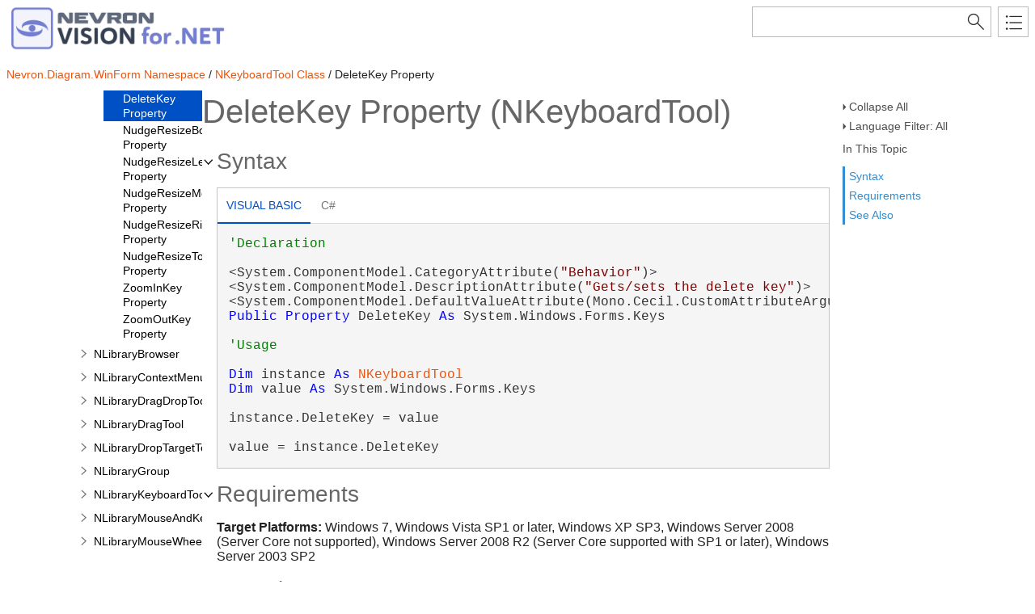

--- FILE ---
content_type: text/html
request_url: https://helpdotnetvision.nevron.com/Nevron.Diagram.WinForm~Nevron.Diagram.WinForm.NKeyboardTool~DeleteKey.html
body_size: 5000
content:
<!DOCTYPE html>
<html xmlns="http://www.w3.org/1999/xhtml">
<head>
    <!--DXMETADATA start type="MetaCharset" --><META HTTP-EQUIV="Content-Type" CONTENT="text/html; charset=UTF-8"><!--DXMETADATA end-->
    <meta http-equiv="X-UA-Compatible" value="IE=9" />
    <meta name="viewport" content="width=device-width,initial-scale=1.0">

    <!--DXMETADATA start type="Literal" condition="helpversion:value=3" value="<meta name=""Microsoft.Help.SelfBranded"" content=""true"" />" --><!--DXMETADATA end-->
    <!--DXMETADATA start type="ItemTitle" format="<title>%%ItemTitle%%</title>" --><title>DeleteKey Property (NKeyboardTool)</title><!--DXMETADATA end-->
    <!--DXMETADATA start type="ItemTitle" format="<meta name=""Title"" content=""%%ItemTitleNoQuotes%%""/>" --><meta name="Title" content=""/><!--DXMETADATA end-->
    
    <!--DXMETADATA start type="PackageLink" packagename="jquery" filetype="script" firstlinkattributes="id=""mshs_support_script"""--><script src="template/packages/jquery/script/default/jquery.min.js" type="text/javascript" id="mshs_support_script"></script><!--DXMETADATA end-->
    <!--DXMETADATA start type="PackageLink" packagename="jquery-ui" filetype="script"--><script src="template/packages/jquery-ui/script/default/jquery-ui.min.js" type="text/javascript"></script><!--DXMETADATA end-->
    <!--DXMETADATA start type="PackageLink" packagename="jquery-ui" filetype="css"--><link rel="stylesheet" type="text/css" href="template/packages/jquery-ui/css/default/jquery-ui.min.css"></link><!--DXMETADATA end-->
    <!--DXMETADATA start type="TemplateSettingsJson" format="<script type=""text/javascript"">var Innovasys=(Innovasys||{});$.extend(true,Innovasys,{settings:{isHideBodyDuringLoadDisabled:true,dynamictoc:{isEnabled:true},inthistopic:{isSupported:true},dynamicstyles:{isDynamicWordWrapEnabled:true}}},{settings:%%TemplateSettingsJson%%});</script>" --><script type="text/javascript">var Innovasys=(Innovasys||{});$.extend(true,Innovasys,{settings:{isHideBodyDuringLoadDisabled:true,dynamictoc:{isEnabled:true},inthistopic:{isSupported:true},dynamicstyles:{isDynamicWordWrapEnabled:true}}},{settings:{"dynamictoc":{"initialNodeId":"n45582","initialNodeContainer":"c1610","isResizable":true},"inthistopic":{"isEnabled":true},"darkmode":{"isEnabled":true},"currentLocale":"-","isFrameless":true,"navigationKind":"inpage","versions":{"locale":{"currentId":"-"}}}});</script><!--DXMETADATA end-->
    <!--DXMETADATA start type="PackageLink" packagename="light" filetype="css"--><link rel="stylesheet" type="text/css" href="template/packages/light/css/dynamic-toc.css"></link><!--DXMETADATA end-->
    <!--DXMETADATA start type="PackageLink" packagename="plugins-dotnet" filetype="css"--><link rel="stylesheet" type="text/css" href="template/packages/plugins-dotnet/css/default/jquery-plugins.css"></link><!--DXMETADATA end-->
    <!--DXMETADATA start type="PackageLink" packagename="core-dotnet" filetype="css" firstlinkattributes=" data-mshv2-stylesheet=""/template/packages/core-dotnet/dx.net.mshv2.css"" data-mshv1-stylesheet=""/template/packages/core-dotnet/dx.net.mshv1.css"" data-responsive-mobile=""template/packages/core-dotnet/dx.net.mobile.css"" data-responsive-tablet=""template/packages/core-dotnet/dx.net.tablet.css"""--><link rel="stylesheet" type="text/css" href="template/packages/core-dotnet/css/dx.net.css"  data-mshv2-stylesheet="/template/packages/core-dotnet/dx.net.mshv2.css" data-mshv1-stylesheet="/template/packages/core-dotnet/dx.net.mshv1.css" data-responsive-mobile="template/packages/core-dotnet/dx.net.mobile.css" data-responsive-tablet="template/packages/core-dotnet/dx.net.tablet.css"></link><!--DXMETADATA end-->
    <!--DXMETADATA start type="PackageLink" packagename="plugins-dotnet" filetype="script"--><script src="template/packages/plugins-dotnet/script/default/jquery-plugins.min.js" type="text/javascript"></script><!--DXMETADATA end-->
    <!--DXMETADATA start type="PackageLink" packagename="core-dotnet" filetype="script"--><script src="template/packages/core-dotnet/script/dx.net.min.js" type="text/javascript"></script><!--DXMETADATA end-->
    
    <!--DXMETADATA start type="TopicId" format="<meta name=""Microsoft.Help.Id"" content=""%%TopicId%%""/>" --><meta name="Microsoft.Help.Id" content="Nevron.Diagram.WinForm~Nevron.Diagram.WinForm.NKeyboardTool~DeleteKey"/><!--DXMETADATA end-->
    <!--DXMETADATA start type="Synopsis" StripHtmlTags="True" MaxLength="250" format="<meta name=""Description"" content=""%%Synopsis%%"" />"--><!--DXMETADATA end-->
    <!--DXMETADATA start type="TocParentId" format="<meta name=""Microsoft.Help.TocParent"" content=""%%TocParentId%%""/>" --><meta name="Microsoft.Help.TocParent" content="Nevron.Diagram.WinForm~Nevron.Diagram.WinForm.NKeyboardTool_properties"/><!--DXMETADATA end-->
    <meta name="Microsoft.Help.ContentType" content="Reference" /><!--DXMETADATA start type="DotNetSignature" format="<meta name=""Microsoft.Help.F1"" content=""%%DotNetSignature%%""/>" --><meta name="Microsoft.Help.F1" content="Nevron.Diagram.WinForm.NKeyboardTool.DeleteKey"/><!--DXMETADATA end-->
    <!--DXMETADATA start type="MshvKeywords" condition="helpversion:value=3" --><!--DXMETADATA end-->
    <!--DXMETADATA start type="MshvMetaTags" condition="helpversion:value=3" --><!--DXMETADATA end-->
    <!--DXMETADATA start type="Help3CatalogLocale" condition="helpversion:value=3" format="<meta name=""Microsoft.Help.Locale"" content=""%%Help3CatalogLocale%%"" />"--><!--DXMETADATA end-->
    <!--DXMETADATA start type="Help3CatalogLocale" condition="helpversion:value=3" format="<meta name=""Microsoft.Help.TopicLocale"" content=""%%Help3CatalogLocale%%"" />"--><!--DXMETADATA end-->
    <!--DXMETADATA start type="Stylesheets" --><link rel="stylesheet" type="text/css" href="stylesheets/customstyles.css"></link>
    <link rel="stylesheet" type="text/css" href="Stylesheets/hs-expandcollapse.css"></link>
    <link rel="stylesheet" type="text/css" href="Stylesheets/hs-heading-expandcollapse.css"></link>
    <link rel="stylesheet" type="text/css" href="stylesheets/hs-boxes.css"></link><!--DXMETADATA end-->
    <!--DXMETADATA start type="StylePropertyValues" format="<style>%%StylePropertyValues%%</style>" --><style>.i-is-new .i-page-title-text::after, ul#i-dt-root li.i-is-new>a::after { content: "New" }
</style><!--DXMETADATA end-->
    <!--DXMETADATA start type="Scripts" --><script src="script/hs-expandcollapse.js" type="text/javascript"></script>
    <script src="script/hs-common.js" type="text/javascript"></script>
    <script src="script/hs-heading-expandcollapse.js" type="text/javascript"></script>
    <script src="script/swfobject.js" type="text/javascript"></script><!--DXMETADATA end-->
    <!--DXMETADATA start type="DesignTime"--><!--DXMETADATA end-->
    <!--DXMETADATA start type="Scrap" condition="communityenabled" name="_COMMUNITY_PROPERTIES" --><!--DXMETADATA end -->
    <!--DXMETADATA start type="CustomHeadContent" --><!-- Google Analytics -->
<script>
if (location.protocol == "http:" || location.protocol == "https:") {
(function(i,s,o,g,r,a,m){i['GoogleAnalyticsObject']=r;i[r]=i[r]||function(){
(i[r].q=i[r].q||[]).push(arguments)},i[r].l=1*new Date();a=s.createElement(o),
m=s.getElementsByTagName(o)[0];a.async=1;a.src=g;m.parentNode.insertBefore(a,m)
})(window,document,'script','//www.google-analytics.com/analytics.js','ga');

ga('create', 'UA-48320767-4', 'auto');
ga('send', 'pageview');
}
</script>
<!-- End Google Analytics -->
<!--DXMETADATA end-->
    <!--DXMETADATA start type="IsTemplateFileFeatureEnabled" name="DARKMODE" format="<meta name=""color-scheme"" content=""dark light"" />" --><meta name="color-scheme" content="dark light" /><!--DXMETADATA end-->
</head>

<body>
    <div id="i-before-header-content" class="i-before-header-content">
        
    </div>

    <div id="i-header-container">
        <div id="i-header-content" class="i-header-content i-content-width-container">
            <a href="https://www.nevron.com">
		            <!--DXMETADATA start type="LogoImage" --><img class="logoimage" src="images/dotnet-vision-logo.png" border="0"></img><!--DXMETADATA end-->
			</a>
            <div class="i-flex-spacer"></div>
            <div class="i-header-buttons-container">
                <div class="i-search-container">
                    <!--DXMETADATA start type="outputfileextension" format="<form action=""websearch%%outputfileextension%%"">" --><form action="websearch.html"><!--DXMETADATA end-->
                    <!--DXMETADATA start type="Phrase" name="SEARCH_OPERATORTIP" format="<input id=""i-search"" name=""query"" title=""%%phrase%%""/>" --><input id="i-search" name="query" title="(Words can be combined using OR and AND)"/><!--DXMETADATA end-->
                    <input type="submit" id="i-search-button" value="" />
                    <!--DXMETADATA start type="Literal" value="</form>" --></form><!--DXMETADATA end-->
                </div>
                <!--DXMETADATA start type="outputfileextension" format="<a id=""i-index-button"" href=""webindex%%outputfileextension%%""></a>" --><a id="i-index-button" href="webindex.html"></a><!--DXMETADATA end-->
            </div>
        </div>
    </div>
    
    <div class="i-content-width-container"><div class="i-busy-overlay"></div></div>

    <div id="i-breadcrumbs-outer-container" class="i-content-width-container"><!--DXMETADATA start type="Breadcrumbs" scrap="_BREADCRUMBS" --><div class="i-breadcrumbs-container">
<a href="Nevron.Diagram.WinForm~Nevron.Diagram.WinForm_namespace.html">Nevron.Diagram.WinForm Namespace</a>
 / <a href="Nevron.Diagram.WinForm~Nevron.Diagram.WinForm.NKeyboardTool.html">NKeyboardTool Class</a>
 / DeleteKey Property</div><!--DXMETADATA end --></div>

    <!--DXMETADATA start type="FilteredItemList" scrap="GENERICARGUMENT_BUBBLES" namespace="generic argument" source="Item" --><!--DXMETADATA end -->
    <!--DXMETADATA start type="FilteredItemList" scrap="PARAMETERS_BUBBLES" namespace="parameter" source="Item" --><!--DXMETADATA end -->

    <div id="i-actions-outer-container" class="i-content-width-container">
        <div id="i-actions-container">
            <div id="i-actions-content" class="i-fixed-to-top">
                <!--DXMETADATA start type="Literal" condition="childitems:itemtype=example,filter=""type=inline""" value="<a class=""i-page-link"" href=""#ExampleBookmark"">$$Example$$</a>" --><!--DXMETADATA end --><!-- Spacing --> <span class="i-toggle-all-sections i-function-link">
                <label class="i-collapse-all"><!--DXMETADATA start type="Phrase" name="COLLAPSE_ALL" -->Collapse All<!--DXMETADATA end--></label>
                <label class="i-expand-all" style="display: none;"><!--DXMETADATA start type="Phrase" name="EXPAND_ALL" -->Expand All<!--DXMETADATA end--></label>
            </span><!--DXMETADATA start type="Literal" condition="communityenabled" value="%%scrap:name=_COMMUNITY_DROPDOWN%%" --><!--DXMETADATA end --><!-- Spacing --> <span class="i-language-filter i-popup-link" data-popup-contentsource="#i-language-options" data-popup-title='<!--DXMETADATA start type="Phrase" name="Language_Filter" -->Language Filter<!--DXMETADATA end -->'>
                <label class="i-language-filter-all">
                    <!--DXMETADATA start type="Phrase" name="Language_Filter_All" -->Language Filter: All<!--DXMETADATA end -->
                </label>
                <label class="i-language-filter-multiple" style="display: none;">
                    <!--DXMETADATA start type="Phrase" name="Language_Filter_Multiple" -->Language Filter: Multiple<!--DXMETADATA end -->
                </label>
                <label class="i-language-filter-vball" style="display: none;">
                    <!--DXMETADATA start type="Phrase" name="Language_Filter" -->Language Filter<!--DXMETADATA end -->: <!--DXMETADATA start type="Phrase" name="Language_VB" -->Visual Basic<!--DXMETADATA end -->
                </label>				
                <!--DXMETADATA start type="FilteredItemList" scrap="LANGUAGE_LABEL_LIST" namespace="language" filter="type=all" source="Item" format="" -->
<label class="i-VB-label" style="display: none;">Language Filter: Visual Basic (Declaration)</label>
<label class="i-VBUsage-label" style="display: none;">Language Filter: Visual Basic (Usage)</label>
<label class="i-CS-label" style="display: none;">Language Filter: C#</label>
<!--DXMETADATA end -->
            </span>
            <div class="i-popup-content" id="i-language-options">
                <!--DXMETADATA start type="FilteredItemList" scrap="LANGUAGE_CHECKBOX_LIST" namespace="language" filter="type=all" source="Item" format="" -->
<input data-languagename="VB" id="i-VB-language-checkbox" type="checkbox" class="i-toggle-language-checkbox" checked="true" data-toggleclass="i-filtered-content-VB"/>
<label class="i-language-filter" for="i-VB-language-checkbox">
Visual Basic (Declaration)
</label>
<br /><input data-languagename="VBUsage" id="i-VBUsage-language-checkbox" type="checkbox" class="i-toggle-language-checkbox" checked="true" data-toggleclass="i-filtered-content-VBUsage"/>
<label class="i-language-filter" for="i-VBUsage-language-checkbox">
Visual Basic (Usage)
</label>
<br /><input data-languagename="CS" id="i-CS-language-checkbox" type="checkbox" class="i-toggle-language-checkbox" checked="true" data-toggleclass="i-filtered-content-CS"/>
<label class="i-language-filter" for="i-CS-language-checkbox">
C#
</label>
<!--DXMETADATA end -->
            </div>
                <div class="i-in-this-topic-container">
                    <span class="i-action-group-heading"><!--DXMETADATA start type="Phrase" Name="IN_THIS_TOPIC" -->In This Topic<!--DXMETADATA end--></span>
                </div>
            </div>
        </div>
    </div>

    <div id="i-toc-outer-container" class="i-content-width-container">
        <div id="i-toc-container">
            <div id="i-toc-content" class="i-fixed-to-top">
                <div class="i-toc-content-scroll-container">
                    <div id="i-dynamic-toc-container"><ul id="i-dt-root"></ul></div>
                </div>
            </div>
        </div>
    </div>

    <div id="i-body-content-container" class="i-content-width-container">
        <div id="i-body-content" class="i-body-content">
            <div class="i-page-title"><div class="i-page-title-text"><!--DXMETADATA start type="ItemTitle" -->DeleteKey Property (NKeyboardTool)<!--DXMETADATA end--></div></div>
            <div class="i-in-this-topic-container">
                <span class="i-action-group-heading"><!--DXMETADATA start type="Phrase" Name="IN_THIS_TOPIC" -->In This Topic<!--DXMETADATA end--></span>
            </div>
            <!--DXMETADATA start type="Description" source="Item" format="<div class=""i-description-content"">%%description%%</div>" --><!--DXMETADATA end -->
            <!--DXMETADATA start type="TaggedComment" source="Item" id="##OVERLOADS" format="%%comment%%" --><!--DXMETADATA end -->
            <!--DXMETADATA start type="FilteredItemList" scrap="OVERLOAD_LIST" namespace="property" source="Item" filter="" format="%%scrap:name=_COLLAPSIBLE_HEADER,idprefix=overloadlist,caption=$$OverloadList$$%%%%filtereditemlist%%</div>" --><!--DXMETADATA end -->
            <!--DXMETADATA start type="SyntaxSection" format="%%scrap:name=_COLLAPSIBLE_HEADER,idprefix=syntax,caption=$$Syntax$$%%%%SyntaxSection%%" --><div class="i-section-heading" id="i-syntax-section-heading"><span class="i-section-heading-icon"><!-- --></span><span class="i-section-heading-text">Syntax</span></div><div id="i-syntax-section-content" class="i-section-content">
            <div class="i-tab-container i-tab-container">
            <ul>
            
            <li class="i-filtered-content-VBAll"><a href="#i-syntax-VBAll">Visual Basic</a></li>
        

            <li class="i-filtered-content-CS"><a href="#i-syntax-CS">C#</a></li>
        

            </ul>
            
            <div id="i-syntax-VB" class="i-code i-filtered-content-VB">
            <pre><pre><span style="color: #008000; ">'Declaration
</span> 
</pre><pre>&lt;System.ComponentModel.CategoryAttribute(<span style="color: #800000; ">&quot;Behavior&quot;</span>)&gt;
&lt;System.ComponentModel.DescriptionAttribute(<span style="color: #800000; ">&quot;Gets/sets the delete key&quot;</span>)&gt;
&lt;System.ComponentModel.DefaultValueAttribute(Mono.Cecil.CustomAttributeArgument)&gt;
<span style="color: #0000FF; ">Public</span> <span style="color: #0000FF; ">Property</span> DeleteKey <span style="color: #0000FF; ">As</span> System.Windows.Forms.Keys</pre></pre>
            </div>
        

            <div id="i-syntax-VBUsage" class="i-code i-filtered-content-VBUsage">
            <pre><pre><span style="color: #008000; ">'Usage
</span> 
</pre><pre><span style="color: #0000FF; ">Dim</span> instance <span style="color: #0000FF; ">As</span> <a href="Nevron.Diagram.WinForm~Nevron.Diagram.WinForm.NKeyboardTool.html">NKeyboardTool</a>
<span style="color: #0000FF; ">Dim</span> value <span style="color: #0000FF; ">As</span> System.Windows.Forms.Keys
 
instance.DeleteKey = value
 
value = instance.DeleteKey</pre></pre>
            </div>
        

            <div id="i-syntax-CS" class="i-code i-filtered-content-CS">
            <pre><pre>[System.ComponentModel.Category(<span style="color: #800000; ">&quot;Behavior&quot;</span>)]
[System.ComponentModel.Description(<span style="color: #800000; ">&quot;Gets/sets the delete key&quot;</span>)]
[System.ComponentModel.DefaultValue(Mono.Cecil.CustomAttributeArgument)]
<span style="color: #0000FF; ">public</span> System.Windows.Forms.Keys DeleteKey {<span style="color: #0000FF; ">get</span>; <span style="color: #0000FF; ">set</span>;}</pre></pre>
            </div>
        

            </div>
        <!--DXMETADATA end -->
            <!--DXMETADATA start type="FilteredItemList" scrap="PARAMETERS_LIST" namespace="parameter" source="Item" filter="" NoCr="True" format="<h4 class=dxh4>$$ParameterList$$</h4>%%filtereditemlist%%" --><!--DXMETADATA end -->
            <!--DXMETADATA start type="FilteredItemList" scrap="GENERICARGUMENT_LIST" namespace="generic argument" source="Item" filter="" format="<h4 class=dxh4>$$GenericArguments$$</h4>%%filtereditemlist%%" --><!--DXMETADATA end -->
            <!--DXMETADATA start type="TaggedComment" source="Item" id="##VALUE,##RETURNS" format="<h4 class=dxh4>$$Property_Value$$</h4>%%comment%%</div>" blankformat="</div>" --></div><!--DXMETADATA end -->
            <!--DXMETADATA start type="FilteredItemList" scrap="EXCEPTION_LIST" namespace="exception" source="Item" filter="" designtime="true" format="%%replaceinquotes:value=false%%%%scrap:name=_COLLAPSIBLE_HEADER,idprefix=exceptions,caption=""$$Exceptions$$%%designlist:tagidentifier=##EXCEPTION,itemtype=Exception%%""%%%%filtereditemlist%%</div>" --><!--DXMETADATA end -->
            <!--DXMETADATA start type="FilteredItemList" scrap="CONTRACT_GROUP_LIST" namespace="contract group" source="Item" filter="" --><!--DXMETADATA end -->
            <!--DXMETADATA start type="FilteredItemList" scrap="PERMISSION_LIST" namespace="permission" source="Item" filter="" designtime="true" format="%%replaceinquotes:value=false%%%%scrap:name=_COLLAPSIBLE_HEADER,idprefix=permissions,caption=""$$Permissions$$%%designlist:tagidentifier=##PERMISSION,itemtype=Permission%%""%%%%filtereditemlist%%</div>" --><!--DXMETADATA end -->
            <!--DXMETADATA start type="TaggedComment" source="Item" id="##REMARKS" format="%%scrap:name=_COLLAPSIBLE_HEADER,idprefix=remarks,caption=$$Remarks$$%%%%comment%%</div>" --><!--DXMETADATA end -->
            <a name="exampleBookmark"></a>
            <!--DXMETADATA start type="TaggedComment" source="Item" id="##EXAMPLEINTRO" format="%%replaceinquotes:value=false%%%%scrap:name=_COLLAPSIBLE_HEADER,idprefix=example,caption=""$$Example$$%%designlist:tagidentifier=##EXAMPLECODE,itemtype=Example%%""%%%%comment%%" --><!--DXMETADATA end -->
            <!--DXMETADATA start type="FilteredItemList" scrap="EXAMPLEGROUP_LIST" namespace="ExampleGroup" source="Item" filter="type=inline" condition="content:content=""%%GroupExamples%%"",operator=""="",value=""True""" NoHeader="True" NoFooter="True" format="%%replaceinquotes:value=false%%%%taggedcomment:source=item,id=##EXAMPLEINTRO,blankformat=""%%scrap:name=_COLLAPSIBLE_HEADER,idprefix=example,caption=$$Example$$%%"",format= %%%%filtereditemlist%%</div>" blankformat="%%taggedcomment:source=item,id=##EXAMPLEINTRO,format=</div>%%" --><!--DXMETADATA end -->
            <!--DXMETADATA start type="FilteredItemList" scrap="INLINE_EXAMPLE" namespace="Example" source="Item" filter="type=inline" condition="content:content=""%%GroupExamples%%"",operator=""<>"",value=""True""" NoHeader="True" NoFooter="True" format="%%replaceinquotes:value=false%%%%taggedcomment:source=item,id=##EXAMPLEINTRO,blankformat=""%%scrap:name=_COLLAPSIBLE_HEADER,idprefix=example,caption=$$Example$$%%"",format= %%%%filtereditemlist%%</div>" blankformat="%%taggedcomment:source=item,id=##EXAMPLEINTRO,format=</div>%%" --><!--DXMETADATA end -->
            <!--DXMETADATA start type="FilteredItemList" scrap="MENU_LINK" namespace="example" source="Item" filter="" NoHeader="True" NoFooter="True" format="%%scrap:name=_COLLAPSIBLE_HEADER,idprefix=example,caption=$$Example$$%%%%filtereditemlist%%</div>" --><!--DXMETADATA end -->
            <!--DXMETADATA start type="TaggedComment" source="Item" id="##REQUIREMENTS" format="%%scrap:name=_COLLAPSIBLE_HEADER,idprefix=requirements,caption=$$Requirements$$%%%%comment%%</div>" blankformat="%%variable:name=defaultmemberrequirements%%" --><div class="i-section-heading" id="i-requirements-section-heading"><span class="i-section-heading-icon"><!-- --></span><span class="i-section-heading-text">Requirements</span></div><div id="i-requirements-section-content" class="i-section-content"><p><b>Target Platforms:</b> Windows 7, Windows Vista SP1 or later, Windows XP SP3, Windows Server 2008 (Server Core not supported), Windows Server 2008 R2 (Server Core supported with SP1 or later), Windows Server 2003 SP2</p></div><!--DXMETADATA end -->
            <a name="seealsobookmark"></a>
            <!--DXMETADATA start type="FilteredItemList" scrap="CATEGORIZED_LINKS" namespace="linkcategory" source="Item" filter="" NoHeader="True" NoFooter="True" format="%%replaceinquotes:value=false%%%%scrap:name=_COLLAPSIBLE_HEADER,idprefix=seealso,caption=""$$See_Also$$%%designlist:tagidentifier=##SEEALSO,itemtype=See Also%%""%%%%filtereditemlist%%</div>"--><div class="i-section-heading" id="i-seealso-section-heading"><span class="i-section-heading-icon"><!-- --></span><span class="i-section-heading-text">See Also</span></div><div id="i-seealso-section-content" class="i-section-content"><h4 class="i-sub-heading">Reference</h4><p><a href="Nevron.Diagram.WinForm~Nevron.Diagram.WinForm.NKeyboardTool.html">NKeyboardTool Class</a>
<br/><a href="Nevron.Diagram.WinForm~Nevron.Diagram.WinForm.NKeyboardTool_members.html">NKeyboardTool Members</a>
</p>
</div><!--DXMETADATA end-->
            
            <div id="i-footer-content" class="i-footer-content">
                <!--DXMETADATA start type="Scrap" condition="communityenabled" name="_COMMUNITY_FOOTER" --><!--DXMETADATA end -->
<!--DXMETADATA start type="Variable" name="CopyrightNotice" format="<p>&nbsp;</p><p>&nbsp;</p><hr style=""height: 1px"" /><p>%%variable%%</p>" --><!--DXMETADATA end -->
<!--DXMETADATA start type="Variable" name="FeedbackLink" format="" -->&copy; <script>document.write(new Date().getFullYear());</script> Nevron Software LLC. All rights reserved. <a href="mailto:support@nevron.com?subject=Documentation Feedback: Nevron.Diagram.WinForm~Nevron.Diagram.WinForm.NKeyboardTool~DeleteKey.html">Send Feedback.</a><!--DXMETADATA end-->
            </div>
        </div>
    </div>
        
    <script type="text/javascript">
        $(function () {
            var documentInstance = new Innovasys.Content.Document(document.body);
            documentInstance.load();
        });
    </script>
</body>
</html>


--- FILE ---
content_type: application/javascript
request_url: https://helpdotnetvision.nevron.com/_toc/c1554.js
body_size: 5913
content:
(function () { Innovasys.DynamicToc.injectNodeInfo("n43515", "c1554", [
{"id":"n43516","t":"NAutoScroller","u":"Nevron.Diagram.WinForm~Nevron.Diagram.WinForm.NAutoScroller.html","cc":"c1555"},
{"id":"n43558","t":"NAutoScroller.NAutoScollData","u":"Nevron.Diagram.WinForm~Nevron.Diagram.WinForm.NAutoScroller+NAutoScollData.html","cc":"c1556"},
{"id":"n43586","t":"NBoundsHandle","u":"Nevron.Diagram.WinForm~Nevron.Diagram.WinForm.NBoundsHandle.html","cc":"c1557"},
{"id":"n43624","t":"NBoundsTracker","u":"Nevron.Diagram.WinForm~Nevron.Diagram.WinForm.NBoundsTracker.html","cc":"c1558"},
{"id":"n43646","t":"NConnectShapeMovePreview","u":"Nevron.Diagram.WinForm~Nevron.Diagram.WinForm.NConnectShapeMovePreview.html","cc":"c1559"},
{"id":"n43686","t":"NContextMenuTool","u":"Nevron.Diagram.WinForm~Nevron.Diagram.WinForm.NContextMenuTool.html","cc":"c1560"},
{"id":"n43714","t":"NController","u":"Nevron.Diagram.WinForm~Nevron.Diagram.WinForm.NController.html","cc":"c1561"},
{"id":"n43790","t":"NControlPointsTracker","u":"Nevron.Diagram.WinForm~Nevron.Diagram.WinForm.NControlPointsTracker.html","cc":"c1562"},
{"id":"n43808","t":"NCreateBezierCurveTool","u":"Nevron.Diagram.WinForm~Nevron.Diagram.WinForm.NCreateBezierCurveTool.html","cc":"c1563"},
{"id":"n43824","t":"NCreateCircularArcTool","u":"Nevron.Diagram.WinForm~Nevron.Diagram.WinForm.NCreateCircularArcTool.html","cc":"c1564"},
{"id":"n43840","t":"NCreateClosedCurveTool","u":"Nevron.Diagram.WinForm~Nevron.Diagram.WinForm.NCreateClosedCurveTool.html","cc":"c1565"},
{"id":"n43854","t":"NCreateConnectorTool","u":"Nevron.Diagram.WinForm~Nevron.Diagram.WinForm.NCreateConnectorTool.html","cc":"c1566"},
{"id":"n43912","t":"NCreateCurveTool","u":"Nevron.Diagram.WinForm~Nevron.Diagram.WinForm.NCreateCurveTool.html","cc":"c1567"},
{"id":"n43926","t":"NCreateElementByTwoPointsTool","u":"Nevron.Diagram.WinForm~Nevron.Diagram.WinForm.NCreateElementByTwoPointsTool.html","cc":"c1568"},
{"id":"n43954","t":"NCreateElementTool","u":"Nevron.Diagram.WinForm~Nevron.Diagram.WinForm.NCreateElementTool.html","cc":"c1569"},
{"id":"n43990","t":"NCreateEllipseTool","u":"Nevron.Diagram.WinForm~Nevron.Diagram.WinForm.NCreateEllipseTool.html","cc":"c1570"},
{"id":"n44006","t":"NCreateEllipticalArcTool","u":"Nevron.Diagram.WinForm~Nevron.Diagram.WinForm.NCreateEllipticalArcTool.html","cc":"c1571"},
{"id":"n44022","t":"NCreateGuidelineTool","u":"Nevron.Diagram.WinForm~Nevron.Diagram.WinForm.NCreateGuidelineTool.html","cc":"c1572"},
{"id":"n44054","t":"NCreateLineTool","u":"Nevron.Diagram.WinForm~Nevron.Diagram.WinForm.NCreateLineTool.html","cc":"c1573"},
{"id":"n44070","t":"NCreatePolygonTool","u":"Nevron.Diagram.WinForm~Nevron.Diagram.WinForm.NCreatePolygonTool.html","cc":"c1574"},
{"id":"n44086","t":"NCreatePolylineTool","u":"Nevron.Diagram.WinForm~Nevron.Diagram.WinForm.NCreatePolylineTool.html","cc":"c1575"},
{"id":"n44100","t":"NCreatePolypathTool","u":"Nevron.Diagram.WinForm~Nevron.Diagram.WinForm.NCreatePolypathTool.html","cc":"c1576"},
{"id":"n44140","t":"NCreateRectangleTool","u":"Nevron.Diagram.WinForm~Nevron.Diagram.WinForm.NCreateRectangleTool.html","cc":"c1577"},
{"id":"n44156","t":"NCreateShapeTool","u":"Nevron.Diagram.WinForm~Nevron.Diagram.WinForm.NCreateShapeTool.html","cc":"c1578"},
{"id":"n44180","t":"NCreateTextTool","u":"Nevron.Diagram.WinForm~Nevron.Diagram.WinForm.NCreateTextTool.html","cc":"c1579"},
{"id":"n44196","t":"NDiagramElementFactory","u":"Nevron.Diagram.WinForm~Nevron.Diagram.WinForm.NDiagramElementFactory.html","cc":"c1580"},
{"id":"n44248","t":"NDiagramStatusBar","u":"Nevron.Diagram.WinForm~Nevron.Diagram.WinForm.NDiagramStatusBar.html","cc":"c1581"},
{"id":"n44268","t":"NDiagramWinFormLoadAssemblyType","u":"Nevron.Diagram.WinForm~Nevron.Diagram.WinForm.NDiagramWinFormLoadAssemblyType.html","cc":"c1582"},
{"id":"n44276","t":"NDragDropEventDelegatorTool","u":"Nevron.Diagram.WinForm~Nevron.Diagram.WinForm.NDragDropEventDelegatorTool.html","cc":"c1583"},
{"id":"n44300","t":"NDragDropTargetTool","u":"Nevron.Diagram.WinForm~Nevron.Diagram.WinForm.NDragDropTargetTool.html","cc":"c1584"},
{"id":"n44326","t":"NDragDropTool","u":"Nevron.Diagram.WinForm~Nevron.Diagram.WinForm.NDragDropTool.html","cc":"c1585"},
{"id":"n44348","t":"NDragTool","u":"Nevron.Diagram.WinForm~Nevron.Diagram.WinForm.NDragTool.html","cc":"c1586"},
{"id":"n44396","t":"NDrawingDragDropTool","u":"Nevron.Diagram.WinForm~Nevron.Diagram.WinForm.NDrawingDragDropTool.html","cc":"c1587"},
{"id":"n44406","t":"NDrawingDragTool","u":"Nevron.Diagram.WinForm~Nevron.Diagram.WinForm.NDrawingDragTool.html","cc":"c1588"},
{"id":"n44418","t":"NDrawingMouseAndKeyboardTool","u":"Nevron.Diagram.WinForm~Nevron.Diagram.WinForm.NDrawingMouseAndKeyboardTool.html","cc":"c1589"},
{"id":"n44428","t":"NDrawingMovePreview","u":"Nevron.Diagram.WinForm~Nevron.Diagram.WinForm.NDrawingMovePreview.html","cc":"c1590"},
{"id":"n44504","t":"NDrawingPreviewManager","u":"Nevron.Diagram.WinForm~Nevron.Diagram.WinForm.NDrawingPreviewManager.html","cc":"c1591"},
{"id":"n44538","t":"NDrawingView","u":"Nevron.Diagram.WinForm~Nevron.Diagram.WinForm.NDrawingView.html","cc":"c1592"},
{"id":"n44812","t":"NDrawingViewSmartPaintService","u":"Nevron.Diagram.WinForm~Nevron.Diagram.WinForm.NDrawingViewSmartPaintService.html","cc":"c1593"},
{"id":"n44840","t":"NDWFR","u":"Nevron.Diagram.WinForm~Nevron.Diagram.WinForm.NDWFR.html","cc":"c1594"},
{"id":"n45084","t":"NGeometryPointTracker","u":"Nevron.Diagram.WinForm~Nevron.Diagram.WinForm.NGeometryPointTracker.html","cc":"c1595"},
{"id":"n45102","t":"NGeometrySegmentsTracker","u":"Nevron.Diagram.WinForm~Nevron.Diagram.WinForm.NGeometrySegmentsTracker.html","cc":"c1596"},
{"id":"n45122","t":"NGrid","u":"Nevron.Diagram.WinForm~Nevron.Diagram.WinForm.NGrid.html","cc":"c1597"},
{"id":"n45174","t":"NHandle","u":"Nevron.Diagram.WinForm~Nevron.Diagram.WinForm.NHandle.html","cc":"c1598"},
{"id":"n45230","t":"NHandleCollection","u":"Nevron.Diagram.WinForm~Nevron.Diagram.WinForm.NHandleCollection.html","cc":"c1599"},
{"id":"n45250","t":"NHandleStyle","u":"Nevron.Diagram.WinForm~Nevron.Diagram.WinForm.NHandleStyle.html","cc":"c1600"},
{"id":"n45278","t":"NHandleTool","u":"Nevron.Diagram.WinForm~Nevron.Diagram.WinForm.NHandleTool.html","cc":"c1601"},
{"id":"n45312","t":"NHorizontalRuler","u":"Nevron.Diagram.WinForm~Nevron.Diagram.WinForm.NHorizontalRuler.html","cc":"c1602"},
{"id":"n45338","t":"NIconAndDetailsShape","u":"Nevron.Diagram.WinForm~Nevron.Diagram.WinForm.NIconAndDetailsShape.html","cc":"c1603"},
{"id":"n45372","t":"NIconAndNameShape","u":"Nevron.Diagram.WinForm~Nevron.Diagram.WinForm.NIconAndNameShape.html","cc":"c1604"},
{"id":"n45400","t":"NIconOnlyShape","u":"Nevron.Diagram.WinForm~Nevron.Diagram.WinForm.NIconOnlyShape.html","cc":"c1605"},
{"id":"n45424","t":"NInplaceEditTool","u":"Nevron.Diagram.WinForm~Nevron.Diagram.WinForm.NInplaceEditTool.html","cc":"c1606"},
{"id":"n45446","t":"NInteractivityManager","u":"Nevron.Diagram.WinForm~Nevron.Diagram.WinForm.NInteractivityManager.html","cc":"c1607"},
{"id":"n45476","t":"NItemShape","u":"Nevron.Diagram.WinForm~Nevron.Diagram.WinForm.NItemShape.html","cc":"c1608"},
{"id":"n45518","t":"NKeyboardEventDelegatorTool","u":"Nevron.Diagram.WinForm~Nevron.Diagram.WinForm.NKeyboardEventDelegatorTool.html","cc":"c1609"},
{"id":"n45538","t":"NKeyboardTool","u":"Nevron.Diagram.WinForm~Nevron.Diagram.WinForm.NKeyboardTool.html","cc":"c1610"},
{"id":"n45600","t":"NLibraryBrowser","u":"Nevron.Diagram.WinForm~Nevron.Diagram.WinForm.NLibraryBrowser.html","cc":"c1611"},
{"id":"n45662","t":"NLibraryContextMenuTool","u":"Nevron.Diagram.WinForm~Nevron.Diagram.WinForm.NLibraryContextMenuTool.html","cc":"c1612"},
{"id":"n45690","t":"NLibraryDragDropTool","u":"Nevron.Diagram.WinForm~Nevron.Diagram.WinForm.NLibraryDragDropTool.html","cc":"c1613"},
{"id":"n45700","t":"NLibraryDragTool","u":"Nevron.Diagram.WinForm~Nevron.Diagram.WinForm.NLibraryDragTool.html","cc":"c1614"},
{"id":"n45710","t":"NLibraryDropTargetTool","u":"Nevron.Diagram.WinForm~Nevron.Diagram.WinForm.NLibraryDropTargetTool.html","cc":"c1615"},
{"id":"n45736","t":"NLibraryGroup","u":"Nevron.Diagram.WinForm~Nevron.Diagram.WinForm.NLibraryGroup.html","cc":"c1616"},
{"id":"n45778","t":"NLibraryKeyboardTool","u":"Nevron.Diagram.WinForm~Nevron.Diagram.WinForm.NLibraryKeyboardTool.html","cc":"c1617"},
{"id":"n45818","t":"NLibraryMouseAndKeyboardTool","u":"Nevron.Diagram.WinForm~Nevron.Diagram.WinForm.NLibraryMouseAndKeyboardTool.html","cc":"c1618"},
{"id":"n45828","t":"NLibraryMouseWheelScrollTool","u":"Nevron.Diagram.WinForm~Nevron.Diagram.WinForm.NLibraryMouseWheelScrollTool.html","cc":"c1619"},
{"id":"n45882","t":"NLibraryMovePreview","u":"Nevron.Diagram.WinForm~Nevron.Diagram.WinForm.NLibraryMovePreview.html","cc":"c1620"},
{"id":"n45954","t":"NLibraryMoveTool","u":"Nevron.Diagram.WinForm~Nevron.Diagram.WinForm.NLibraryMoveTool.html","cc":"c1621"},
{"id":"n45998","t":"NLibraryPreviewManager","u":"Nevron.Diagram.WinForm~Nevron.Diagram.WinForm.NLibraryPreviewManager.html","cc":"c1622"},
{"id":"n46024","t":"NLibrarySelectorTool","u":"Nevron.Diagram.WinForm~Nevron.Diagram.WinForm.NLibrarySelectorTool.html","cc":"c1623"},
{"id":"n46080","t":"NLibraryTooltipsTool","u":"Nevron.Diagram.WinForm~Nevron.Diagram.WinForm.NLibraryTooltipsTool.html","cc":"c1624"},
{"id":"n46092","t":"NLibraryView","u":"Nevron.Diagram.WinForm~Nevron.Diagram.WinForm.NLibraryView.html","cc":"c1625"},
{"id":"n46224","t":"NLibraryViewItem","u":"Nevron.Diagram.WinForm~Nevron.Diagram.WinForm.NLibraryViewItem.html","cc":"c1626"},
{"id":"n46274","t":"NLibraryViewItemAppearance","u":"Nevron.Diagram.WinForm~Nevron.Diagram.WinForm.NLibraryViewItemAppearance.html","cc":"c1627"},
{"id":"n46304","t":"NLibraryViewItemLayout","u":"Nevron.Diagram.WinForm~Nevron.Diagram.WinForm.NLibraryViewItemLayout.html","cc":"c1628"},
{"id":"n46354","t":"NLibraryViewSmartPaintService","u":"Nevron.Diagram.WinForm~Nevron.Diagram.WinForm.NLibraryViewSmartPaintService.html","cc":"c1629"},
{"id":"n46378","t":"NListShape","u":"Nevron.Diagram.WinForm~Nevron.Diagram.WinForm.NListShape.html","cc":"c1630"},
{"id":"n46406","t":"NMouseAndKeyboardTool","u":"Nevron.Diagram.WinForm~Nevron.Diagram.WinForm.NMouseAndKeyboardTool.html","cc":"c1631"},
{"id":"n46442","t":"NMouseEventDelegatorTool","u":"Nevron.Diagram.WinForm~Nevron.Diagram.WinForm.NMouseEventDelegatorTool.html","cc":"c1632"},
{"id":"n46478","t":"NMouseWheelScrollAndZoomTool","u":"Nevron.Diagram.WinForm~Nevron.Diagram.WinForm.NMouseWheelScrollAndZoomTool.html","cc":"c1633"},
{"id":"n46546","t":"NMoveTool","u":"Nevron.Diagram.WinForm~Nevron.Diagram.WinForm.NMoveTool.html","cc":"c1634"},
{"id":"n46600","t":"NPanAndZoomControl","u":"Nevron.Diagram.WinForm~Nevron.Diagram.WinForm.NPanAndZoomControl.html","cc":"c1635"},
{"id":"n46648","t":"NPanTool","u":"Nevron.Diagram.WinForm~Nevron.Diagram.WinForm.NPanTool.html","cc":"c1636"},
{"id":"n46676","t":"NPinPointTracker","u":"Nevron.Diagram.WinForm~Nevron.Diagram.WinForm.NPinPointTracker.html","cc":"c1637"},
{"id":"n46692","t":"NPlugsTracker","u":"Nevron.Diagram.WinForm~Nevron.Diagram.WinForm.NPlugsTracker.html","cc":"c1638"},
{"id":"n46712","t":"NPointHandle","u":"Nevron.Diagram.WinForm~Nevron.Diagram.WinForm.NPointHandle.html","cc":"c1639"},
{"id":"n46728","t":"NPortsTracker","u":"Nevron.Diagram.WinForm~Nevron.Diagram.WinForm.NPortsTracker.html","cc":"c1640"},
{"id":"n46746","t":"NPropertyBrowser","u":"Nevron.Diagram.WinForm~Nevron.Diagram.WinForm.NPropertyBrowser.html","cc":"c1641"},
{"id":"n46774","t":"NRotatedBoundsTracker","u":"Nevron.Diagram.WinForm~Nevron.Diagram.WinForm.NRotatedBoundsTracker.html","cc":"c1642"},
{"id":"n46802","t":"NRotationTracker","u":"Nevron.Diagram.WinForm~Nevron.Diagram.WinForm.NRotationTracker.html","cc":"c1643"},
{"id":"n46828","t":"NRuler","u":"Nevron.Diagram.WinForm~Nevron.Diagram.WinForm.NRuler.html","cc":"c1644"},
{"id":"n46910","t":"NSceneBoundsTracker","u":"Nevron.Diagram.WinForm~Nevron.Diagram.WinForm.NSceneBoundsTracker.html","cc":"c1645"},
{"id":"n46934","t":"NSelection","u":"Nevron.Diagram.WinForm~Nevron.Diagram.WinForm.NSelection.html","cc":"c1646"},
{"id":"n47032","t":"NSelectorTool","u":"Nevron.Diagram.WinForm~Nevron.Diagram.WinForm.NSelectorTool.html","cc":"c1647"},
{"id":"n47104","t":"NSnapBoundsResult","u":"Nevron.Diagram.WinForm~Nevron.Diagram.WinForm.NSnapBoundsResult.html","cc":"c1648"},
{"id":"n47128","t":"NSnapManager","u":"Nevron.Diagram.WinForm~Nevron.Diagram.WinForm.NSnapManager.html","cc":"c1649"},
{"id":"n47210","t":"NSnapPointResult","u":"Nevron.Diagram.WinForm~Nevron.Diagram.WinForm.NSnapPointResult.html","cc":"c1650"},
{"id":"n47234","t":"NSnapResult","u":"Nevron.Diagram.WinForm~Nevron.Diagram.WinForm.NSnapResult.html","cc":"c1651"},
{"id":"n47244","t":"NSnapShapeOutwardPortResult","u":"Nevron.Diagram.WinForm~Nevron.Diagram.WinForm.NSnapShapeOutwardPortResult.html","cc":"c1652"},
{"id":"n47258","t":"NSnapShapePlugsResult","u":"Nevron.Diagram.WinForm~Nevron.Diagram.WinForm.NSnapShapePlugsResult.html","cc":"c1653"},
{"id":"n47272","t":"NSnapTarget","u":"Nevron.Diagram.WinForm~Nevron.Diagram.WinForm.NSnapTarget.html","cc":"c1654"},
{"id":"n47290","t":"NStatusBarInfo","u":"Nevron.Diagram.WinForm~Nevron.Diagram.WinForm.NStatusBarInfo.html","cc":"c1655"},
{"id":"n47308","t":"NThumbnailShape","u":"Nevron.Diagram.WinForm~Nevron.Diagram.WinForm.NThumbnailShape.html","cc":"c1656"},
{"id":"n47336","t":"NTool","u":"Nevron.Diagram.WinForm~Nevron.Diagram.WinForm.NTool.html","cc":"c1657"},
{"id":"n47374","t":"NToolCollection","u":"Nevron.Diagram.WinForm~Nevron.Diagram.WinForm.NToolCollection.html","cc":"c1658"},
{"id":"n47454","t":"NTracker","u":"Nevron.Diagram.WinForm~Nevron.Diagram.WinForm.NTracker.html","cc":"c1659"},
{"id":"n47560","t":"NTrackersAppearance","u":"Nevron.Diagram.WinForm~Nevron.Diagram.WinForm.NTrackersAppearance.html","cc":"c1660"},
{"id":"n47612","t":"NTrackersManager","u":"Nevron.Diagram.WinForm~Nevron.Diagram.WinForm.NTrackersManager.html","cc":"c1661"},
{"id":"n47676","t":"NTranslateNodesMovePreview","u":"Nevron.Diagram.WinForm~Nevron.Diagram.WinForm.NTranslateNodesMovePreview.html","cc":"c1662"},
{"id":"n47692","t":"NTransparentControl","u":"Nevron.Diagram.WinForm~Nevron.Diagram.WinForm.NTransparentControl.html","cc":"c1663"},
{"id":"n47700","t":"NVerticalRuler","u":"Nevron.Diagram.WinForm~Nevron.Diagram.WinForm.NVerticalRuler.html","cc":"c1664"},
{"id":"n47728","t":"NView","u":"Nevron.Diagram.WinForm~Nevron.Diagram.WinForm.NView.html","cc":"c1665"},
{"id":"n48118","t":"NViewComponent","u":"Nevron.Diagram.WinForm~Nevron.Diagram.WinForm.NViewComponent.html","cc":"c1666"},
{"id":"n48182","t":"NViewEventSinkService","u":"Nevron.Diagram.WinForm~Nevron.Diagram.WinForm.NViewEventSinkService.html","cc":"c1667"},
{"id":"n48292","t":"NViewLayer","u":"Nevron.Diagram.WinForm~Nevron.Diagram.WinForm.NViewLayer.html","cc":"c1668"},
{"id":"n48372","t":"NViewMessageControl","u":"Nevron.Diagram.WinForm~Nevron.Diagram.WinForm.NViewMessageControl.html","cc":"c1669"},
{"id":"n48386","t":"NViewPaintContext","u":"Nevron.Diagram.WinForm~Nevron.Diagram.WinForm.NViewPaintContext.html","cc":"c1670"},
{"id":"n48394","t":"NViewportBand","u":"Nevron.Diagram.WinForm~Nevron.Diagram.WinForm.NViewportBand.html","cc":"c1671"},
{"id":"n48452","t":"NViewportBandTool","u":"Nevron.Diagram.WinForm~Nevron.Diagram.WinForm.NViewportBandTool.html","cc":"c1672"},
{"id":"n48488","t":"NViewportPreview","u":"Nevron.Diagram.WinForm~Nevron.Diagram.WinForm.NViewportPreview.html","cc":"c1673"},
{"id":"n48510","t":"NViewSmartPaintService","u":"Nevron.Diagram.WinForm~Nevron.Diagram.WinForm.NViewSmartPaintService.html","cc":"c1674"},
{"id":"n48546","t":"NVisualAidsCollection","u":"Nevron.Diagram.WinForm~Nevron.Diagram.WinForm.NVisualAidsCollection.html","cc":"c1675"},
])})();
(function () { Innovasys.DynamicToc.injectNodeInfo("n48567", "c1554", [
{"id":"n48568","t":"AutoScrollerMode","u":"Nevron.Diagram.WinForm~Nevron.Diagram.WinForm.AutoScrollerMode.html"},
{"id":"n48570","t":"AutoStepMode","u":"Nevron.Diagram.WinForm~Nevron.Diagram.WinForm.AutoStepMode.html"},
{"id":"n48572","t":"DiagramSelectionMode","u":"Nevron.Diagram.WinForm~Nevron.Diagram.WinForm.DiagramSelectionMode.html"},
{"id":"n48574","t":"GridStyle","u":"Nevron.Diagram.WinForm~Nevron.Diagram.WinForm.GridStyle.html"},
{"id":"n48576","t":"HandleShape","u":"Nevron.Diagram.WinForm~Nevron.Diagram.WinForm.HandleShape.html"},
{"id":"n48578","t":"HandleType","u":"Nevron.Diagram.WinForm~Nevron.Diagram.WinForm.HandleType.html"},
{"id":"n48580","t":"LibraryViewStyle","u":"Nevron.Diagram.WinForm~Nevron.Diagram.WinForm.LibraryViewStyle.html"},
{"id":"n48582","t":"MouseEvent","u":"Nevron.Diagram.WinForm~Nevron.Diagram.WinForm.MouseEvent.html"},
{"id":"n48584","t":"MoveToolMode","u":"Nevron.Diagram.WinForm~Nevron.Diagram.WinForm.MoveToolMode.html"},
{"id":"n48586","t":"NAutoScroller.AutoScrollCode","u":"Nevron.Diagram.WinForm~Nevron.Diagram.WinForm.NAutoScroller+AutoScrollCode.html"},
{"id":"n48588","t":"PropertyBrowserMode","u":"Nevron.Diagram.WinForm~Nevron.Diagram.WinForm.PropertyBrowserMode.html"},
{"id":"n48590","t":"SelectionAnchorMode","u":"Nevron.Diagram.WinForm~Nevron.Diagram.WinForm.SelectionAnchorMode.html"},
{"id":"n48592","t":"SelectorToolMode","u":"Nevron.Diagram.WinForm~Nevron.Diagram.WinForm.SelectorToolMode.html"},
{"id":"n48594","t":"SnappedPointType","u":"Nevron.Diagram.WinForm~Nevron.Diagram.WinForm.SnappedPointType.html"},
{"id":"n48596","t":"SnapResultType","u":"Nevron.Diagram.WinForm~Nevron.Diagram.WinForm.SnapResultType.html"},
])})();
(function () { Innovasys.DynamicToc.injectNodeInfo("n48599", "c1554", [
{"id":"n48600","t":"NItemState","u":"Nevron.Diagram.WinForm~Nevron.Diagram.WinForm.NItemState.html","cc":"c1676"},
{"id":"n48620","t":"NItemTextInfo","u":"Nevron.Diagram.WinForm~Nevron.Diagram.WinForm.NItemTextInfo.html","cc":"c1677"},
{"id":"n48636","t":"NMouseInfo","u":"Nevron.Diagram.WinForm~Nevron.Diagram.WinForm.NMouseInfo.html","cc":"c1678"},
])})();
(function () { Innovasys.DynamicToc.injectNodeInfo("n48655", "c1554", [
{"id":"n48656","t":"INDragDropEventProcessor","u":"Nevron.Diagram.WinForm~Nevron.Diagram.WinForm.INDragDropEventProcessor.html","cc":"c1679"},
{"id":"n48672","t":"INKeyboardEventProcessor","u":"Nevron.Diagram.WinForm~Nevron.Diagram.WinForm.INKeyboardEventProcessor.html","cc":"c1680"},
{"id":"n48690","t":"INMouseEventProcessor","u":"Nevron.Diagram.WinForm~Nevron.Diagram.WinForm.INMouseEventProcessor.html","cc":"c1681"},
{"id":"n48716","t":"INStatusBarInfo","u":"Nevron.Diagram.WinForm~Nevron.Diagram.WinForm.INStatusBarInfo.html","cc":"c1682"},
])})();
(function () { Innovasys.DynamicToc.injectNodeInfo("n48727", "c1554", [
{"id":"n48728","t":"BuildContextMenu","u":"Nevron.Diagram.WinForm~Nevron.Diagram.WinForm.BuildContextMenu.html"},
{"id":"n48730","t":"NRuler.FormatRulerValueDelegate","u":"Nevron.Diagram.WinForm~Nevron.Diagram.WinForm.NRuler+FormatRulerValueDelegate.html"},
])})();
(function () { Innovasys.DynamicToc.injectNodeInfo("n43512", "c1554", [
{"id":"n43513","t":"Overview","u":"Nevron.Diagram.WinForm~Nevron.Diagram.WinForm_namespace.html"},
{"id":"n43515","t":"Classes","cc":"c1554"},
{"id":"n48567","t":"Enumerations","cc":"c1554"},
{"id":"n48599","t":"Structures","cc":"c1554"},
{"id":"n48655","t":"Interfaces","cc":"c1554"},
{"id":"n48727","t":"Delegates","cc":"c1554"},
])})();
(function () { Innovasys.DynamicToc.injectNodeInfo("n48737", "c1554", [
{"id":"n48738","t":"MyPrintPreviewCommand","u":"Nevron.Diagram.WinForm~Nevron.Diagram.WinForm.Commands.MyPrintPreviewCommand.html","cc":"c1683"},
{"id":"n48750","t":"NAboutCommand","u":"Nevron.Diagram.WinForm~Nevron.Diagram.WinForm.Commands.NAboutCommand.html","cc":"c1684"},
{"id":"n48762","t":"NAboutDialog","u":"Nevron.Diagram.WinForm~Nevron.Diagram.WinForm.Commands.NAboutDialog.html","cc":"c1685"},
{"id":"n48776","t":"NAlignBottomsCommand","u":"Nevron.Diagram.WinForm~Nevron.Diagram.WinForm.Commands.NAlignBottomsCommand.html","cc":"c1686"},
{"id":"n48790","t":"NAlignCentersCommand","u":"Nevron.Diagram.WinForm~Nevron.Diagram.WinForm.Commands.NAlignCentersCommand.html","cc":"c1687"},
{"id":"n48804","t":"NAlignLeftsCommand","u":"Nevron.Diagram.WinForm~Nevron.Diagram.WinForm.Commands.NAlignLeftsCommand.html","cc":"c1688"},
{"id":"n48818","t":"NAlignMiddlesCommand","u":"Nevron.Diagram.WinForm~Nevron.Diagram.WinForm.Commands.NAlignMiddlesCommand.html","cc":"c1689"},
{"id":"n48832","t":"NAlignRightsCommand","u":"Nevron.Diagram.WinForm~Nevron.Diagram.WinForm.Commands.NAlignRightsCommand.html","cc":"c1690"},
{"id":"n48846","t":"NAlignTextBottomCommand","u":"Nevron.Diagram.WinForm~Nevron.Diagram.WinForm.Commands.NAlignTextBottomCommand.html","cc":"c1691"},
{"id":"n48864","t":"NAlignTextCenterCommand","u":"Nevron.Diagram.WinForm~Nevron.Diagram.WinForm.Commands.NAlignTextCenterCommand.html","cc":"c1692"},
{"id":"n48882","t":"NAlignTextLeftCommand","u":"Nevron.Diagram.WinForm~Nevron.Diagram.WinForm.Commands.NAlignTextLeftCommand.html","cc":"c1693"},
{"id":"n48900","t":"NAlignTextMiddleCommand","u":"Nevron.Diagram.WinForm~Nevron.Diagram.WinForm.Commands.NAlignTextMiddleCommand.html","cc":"c1694"},
{"id":"n48918","t":"NAlignTextRightCommand","u":"Nevron.Diagram.WinForm~Nevron.Diagram.WinForm.Commands.NAlignTextRightCommand.html","cc":"c1695"},
{"id":"n48936","t":"NAlignTextTopCommand","u":"Nevron.Diagram.WinForm~Nevron.Diagram.WinForm.Commands.NAlignTextTopCommand.html","cc":"c1696"},
{"id":"n48954","t":"NAlignToGridCommand","u":"Nevron.Diagram.WinForm~Nevron.Diagram.WinForm.Commands.NAlignToGridCommand.html","cc":"c1697"},
{"id":"n48968","t":"NAlignTopsCommand","u":"Nevron.Diagram.WinForm~Nevron.Diagram.WinForm.Commands.NAlignTopsCommand.html","cc":"c1698"},
{"id":"n48982","t":"NAutocadExportCommand","u":"Nevron.Diagram.WinForm~Nevron.Diagram.WinForm.Commands.NAutocadExportCommand.html","cc":"c1699"},
{"id":"n48998","t":"NBatchButtonCommand","u":"Nevron.Diagram.WinForm~Nevron.Diagram.WinForm.Commands.NBatchButtonCommand.html","cc":"c1700"},
{"id":"n49016","t":"NBringForwardCommand","u":"Nevron.Diagram.WinForm~Nevron.Diagram.WinForm.Commands.NBringForwardCommand.html","cc":"c1701"},
{"id":"n49030","t":"NBringToFrontCommand","u":"Nevron.Diagram.WinForm~Nevron.Diagram.WinForm.Commands.NBringToFrontCommand.html","cc":"c1702"},
{"id":"n49044","t":"NCenterInDocumentHorizontallyCommand","u":"Nevron.Diagram.WinForm~Nevron.Diagram.WinForm.Commands.NCenterInDocumentHorizontallyCommand.html","cc":"c1703"},
{"id":"n49058","t":"NCenterInDocumentVerticallyCommand","u":"Nevron.Diagram.WinForm~Nevron.Diagram.WinForm.Commands.NCenterInDocumentVerticallyCommand.html","cc":"c1704"},
{"id":"n49072","t":"NChangeBridgeStyleCommand","u":"Nevron.Diagram.WinForm~Nevron.Diagram.WinForm.Commands.NChangeBridgeStyleCommand.html","cc":"c1705"},
{"id":"n49088","t":"NChangeEndArrowheadStyleCommand","u":"Nevron.Diagram.WinForm~Nevron.Diagram.WinForm.Commands.NChangeEndArrowheadStyleCommand.html","cc":"c1706"},
{"id":"n49104","t":"NChangeFillStyleCommand","u":"Nevron.Diagram.WinForm~Nevron.Diagram.WinForm.Commands.NChangeFillStyleCommand.html","cc":"c1707"},
{"id":"n49120","t":"NChangeGridStyleCommand","u":"Nevron.Diagram.WinForm~Nevron.Diagram.WinForm.Commands.NChangeGridStyleCommand.html","cc":"c1708"},
{"id":"n49138","t":"NChangeInteractionStyleCommand","u":"Nevron.Diagram.WinForm~Nevron.Diagram.WinForm.Commands.NChangeInteractionStyleCommand.html","cc":"c1709"},
{"id":"n49154","t":"NChangeInteractivityStyleCommand","u":"Nevron.Diagram.WinForm~Nevron.Diagram.WinForm.Commands.NChangeInteractivityStyleCommand.html","cc":"c1710"},
{"id":"n49170","t":"NChangeProtectionCommand","u":"Nevron.Diagram.WinForm~Nevron.Diagram.WinForm.Commands.NChangeProtectionCommand.html","cc":"c1711"},
{"id":"n49186","t":"NChangeRenderTechnologyCommand","u":"Nevron.Diagram.WinForm~Nevron.Diagram.WinForm.Commands.NChangeRenderTechnologyCommand.html","cc":"c1712"},
{"id":"n49204","t":"NChangeShadowStyleCommand","u":"Nevron.Diagram.WinForm~Nevron.Diagram.WinForm.Commands.NChangeShadowStyleCommand.html","cc":"c1713"},
{"id":"n49220","t":"NChangeStartArrowheadStyleCommand","u":"Nevron.Diagram.WinForm~Nevron.Diagram.WinForm.Commands.NChangeStartArrowheadStyleCommand.html","cc":"c1714"},
{"id":"n49236","t":"NChangeStrokeStyleCommand","u":"Nevron.Diagram.WinForm~Nevron.Diagram.WinForm.Commands.NChangeStrokeStyleCommand.html","cc":"c1715"},
{"id":"n49252","t":"NChangeTextStyleCommand","u":"Nevron.Diagram.WinForm~Nevron.Diagram.WinForm.Commands.NChangeTextStyleCommand.html","cc":"c1716"},
{"id":"n49268","t":"NChangeViewLayoutCommand","u":"Nevron.Diagram.WinForm~Nevron.Diagram.WinForm.Commands.NChangeViewLayoutCommand.html","cc":"c1717"},
{"id":"n49286","t":"NCloseLibraryCommand","u":"Nevron.Diagram.WinForm~Nevron.Diagram.WinForm.Commands.NCloseLibraryCommand.html","cc":"c1718"},
{"id":"n49302","t":"NCommandBuilder","u":"Nevron.Diagram.WinForm~Nevron.Diagram.WinForm.Commands.NCommandBuilder.html","cc":"c1719"},
{"id":"n49326","t":"NComposeCommand","u":"Nevron.Diagram.WinForm~Nevron.Diagram.WinForm.Commands.NComposeCommand.html","cc":"c1720"},
{"id":"n49342","t":"NCopyCommand","u":"Nevron.Diagram.WinForm~Nevron.Diagram.WinForm.Commands.NCopyCommand.html","cc":"c1721"},
{"id":"n49358","t":"NCustomizeCommand","u":"Nevron.Diagram.WinForm~Nevron.Diagram.WinForm.Commands.NCustomizeCommand.html","cc":"c1722"},
{"id":"n49374","t":"NCutCommand","u":"Nevron.Diagram.WinForm~Nevron.Diagram.WinForm.Commands.NCutCommand.html","cc":"c1723"},
{"id":"n49390","t":"NDecomposeCommand","u":"Nevron.Diagram.WinForm~Nevron.Diagram.WinForm.Commands.NDecomposeCommand.html","cc":"c1724"},
{"id":"n49406","t":"NDecreaseHorizontalSpacingCommand","u":"Nevron.Diagram.WinForm~Nevron.Diagram.WinForm.Commands.NDecreaseHorizontalSpacingCommand.html","cc":"c1725"},
{"id":"n49420","t":"NDecreaseVerticalSpacingCommand","u":"Nevron.Diagram.WinForm~Nevron.Diagram.WinForm.Commands.NDecreaseVerticalSpacingCommand.html","cc":"c1726"},
{"id":"n49434","t":"NDeleteCommand","u":"Nevron.Diagram.WinForm~Nevron.Diagram.WinForm.Commands.NDeleteCommand.html","cc":"c1727"},
{"id":"n49450","t":"NDiagramButtonCommand","u":"Nevron.Diagram.WinForm~Nevron.Diagram.WinForm.Commands.NDiagramButtonCommand.html","cc":"c1728"},
{"id":"n49460","t":"NDiagramCheckButtonCommand","u":"Nevron.Diagram.WinForm~Nevron.Diagram.WinForm.Commands.NDiagramCheckButtonCommand.html","cc":"c1729"},
{"id":"n49470","t":"NDiagramComboCommand","u":"Nevron.Diagram.WinForm~Nevron.Diagram.WinForm.Commands.NDiagramComboCommand.html","cc":"c1730"},
{"id":"n49488","t":"NDiagramCommand","u":"Nevron.Diagram.WinForm~Nevron.Diagram.WinForm.Commands.NDiagramCommand.html","cc":"c1731"},
{"id":"n49526","t":"NDiagramCommandBarsManager","u":"Nevron.Diagram.WinForm~Nevron.Diagram.WinForm.Commands.NDiagramCommandBarsManager.html","cc":"c1732"},
{"id":"n49576","t":"NDiagramCommandCollection","u":"Nevron.Diagram.WinForm~Nevron.Diagram.WinForm.Commands.NDiagramCommandCollection.html","cc":"c1733"},
{"id":"n49622","t":"NDiagramCommander","u":"Nevron.Diagram.WinForm~Nevron.Diagram.WinForm.Commands.NDiagramCommander.html","cc":"c1734"},
{"id":"n49710","t":"NDiagramContextMenuBuilder","u":"Nevron.Diagram.WinForm~Nevron.Diagram.WinForm.Commands.NDiagramContextMenuBuilder.html","cc":"c1735"},
{"id":"n49738","t":"NDiagramMainMenuBuilder","u":"Nevron.Diagram.WinForm~Nevron.Diagram.WinForm.Commands.NDiagramMainMenuBuilder.html","cc":"c1736"},
{"id":"n49774","t":"NDiagramMenuCommand","u":"Nevron.Diagram.WinForm~Nevron.Diagram.WinForm.Commands.NDiagramMenuCommand.html","cc":"c1737"},
{"id":"n49788","t":"NDiagramOptionMenuCommand","u":"Nevron.Diagram.WinForm~Nevron.Diagram.WinForm.Commands.NDiagramOptionMenuCommand.html","cc":"c1738"},
{"id":"n49798","t":"NDiagramToolbarsBuilder","u":"Nevron.Diagram.WinForm~Nevron.Diagram.WinForm.Commands.NDiagramToolbarsBuilder.html","cc":"c1739"},
{"id":"n49830","t":"NDocumentBackgroundCommand","u":"Nevron.Diagram.WinForm~Nevron.Diagram.WinForm.Commands.NDocumentBackgroundCommand.html","cc":"c1740"},
{"id":"n49846","t":"NDocumentLayersCommand","u":"Nevron.Diagram.WinForm~Nevron.Diagram.WinForm.Commands.NDocumentLayersCommand.html","cc":"c1741"},
{"id":"n49862","t":"NDocumentStyleSheetsCommand","u":"Nevron.Diagram.WinForm~Nevron.Diagram.WinForm.Commands.NDocumentStyleSheetsCommand.html","cc":"c1742"},
{"id":"n49878","t":"NDrawingDocumentOptionsCategory","u":"Nevron.Diagram.WinForm~Nevron.Diagram.WinForm.Commands.NDrawingDocumentOptionsCategory.html","cc":"c1743"},
{"id":"n49894","t":"NDrawingViewOptionsCategory","u":"Nevron.Diagram.WinForm~Nevron.Diagram.WinForm.Commands.NDrawingViewOptionsCategory.html","cc":"c1744"},
{"id":"n49912","t":"NEnableCreateBezierCurveToolCommand","u":"Nevron.Diagram.WinForm~Nevron.Diagram.WinForm.Commands.NEnableCreateBezierCurveToolCommand.html","cc":"c1745"},
{"id":"n49930","t":"NEnableCreateCircularArcToolCommand","u":"Nevron.Diagram.WinForm~Nevron.Diagram.WinForm.Commands.NEnableCreateCircularArcToolCommand.html","cc":"c1746"},
{"id":"n49948","t":"NEnableCreateClosedCurveToolCommand","u":"Nevron.Diagram.WinForm~Nevron.Diagram.WinForm.Commands.NEnableCreateClosedCurveToolCommand.html","cc":"c1747"},
{"id":"n49966","t":"NEnableCreateConnectorCommand","u":"Nevron.Diagram.WinForm~Nevron.Diagram.WinForm.Commands.NEnableCreateConnectorCommand.html","cc":"c1748"},
{"id":"n49986","t":"NEnableCreateCurveToolCommand","u":"Nevron.Diagram.WinForm~Nevron.Diagram.WinForm.Commands.NEnableCreateCurveToolCommand.html","cc":"c1749"},
{"id":"n50004","t":"NEnableCreateEllipseToolCommand","u":"Nevron.Diagram.WinForm~Nevron.Diagram.WinForm.Commands.NEnableCreateEllipseToolCommand.html","cc":"c1750"},
{"id":"n50022","t":"NEnableCreateEllipticalArcToolCommand","u":"Nevron.Diagram.WinForm~Nevron.Diagram.WinForm.Commands.NEnableCreateEllipticalArcToolCommand.html","cc":"c1751"},
{"id":"n50040","t":"NEnableCreateLineToolCommand","u":"Nevron.Diagram.WinForm~Nevron.Diagram.WinForm.Commands.NEnableCreateLineToolCommand.html","cc":"c1752"},
{"id":"n50058","t":"NEnableCreatePolygonToolCommand","u":"Nevron.Diagram.WinForm~Nevron.Diagram.WinForm.Commands.NEnableCreatePolygonToolCommand.html","cc":"c1753"},
{"id":"n50076","t":"NEnableCreatePolylineToolCommand","u":"Nevron.Diagram.WinForm~Nevron.Diagram.WinForm.Commands.NEnableCreatePolylineToolCommand.html","cc":"c1754"},
{"id":"n50094","t":"NEnableCreateRectangleToolCommand","u":"Nevron.Diagram.WinForm~Nevron.Diagram.WinForm.Commands.NEnableCreateRectangleToolCommand.html","cc":"c1755"},
{"id":"n50112","t":"NEnableCreateTextToolCommand","u":"Nevron.Diagram.WinForm~Nevron.Diagram.WinForm.Commands.NEnableCreateTextToolCommand.html","cc":"c1756"},
{"id":"n50130","t":"NEnablePanToolCommand","u":"Nevron.Diagram.WinForm~Nevron.Diagram.WinForm.Commands.NEnablePanToolCommand.html","cc":"c1757"},
{"id":"n50148","t":"NEnablePointerToolCommand","u":"Nevron.Diagram.WinForm~Nevron.Diagram.WinForm.Commands.NEnablePointerToolCommand.html","cc":"c1758"},
{"id":"n50166","t":"NExitCommand","u":"Nevron.Diagram.WinForm~Nevron.Diagram.WinForm.Commands.NExitCommand.html","cc":"c1759"},
{"id":"n50182","t":"NFlashExportCommand","u":"Nevron.Diagram.WinForm~Nevron.Diagram.WinForm.Commands.NFlashExportCommand.html","cc":"c1760"},
{"id":"n50198","t":"NFlipHorizontalCommand","u":"Nevron.Diagram.WinForm~Nevron.Diagram.WinForm.Commands.NFlipHorizontalCommand.html","cc":"c1761"},
{"id":"n50212","t":"NFlipVerticalCommand","u":"Nevron.Diagram.WinForm~Nevron.Diagram.WinForm.Commands.NFlipVerticalCommand.html","cc":"c1762"},
{"id":"n50226","t":"NGroupCommand","u":"Nevron.Diagram.WinForm~Nevron.Diagram.WinForm.Commands.NGroupCommand.html","cc":"c1763"},
{"id":"n50242","t":"NImageExportCommand","u":"Nevron.Diagram.WinForm~Nevron.Diagram.WinForm.Commands.NImageExportCommand.html","cc":"c1764"},
{"id":"n50258","t":"NIncreaseHorizontalSpacingCommand","u":"Nevron.Diagram.WinForm~Nevron.Diagram.WinForm.Commands.NIncreaseHorizontalSpacingCommand.html","cc":"c1765"},
{"id":"n50272","t":"NIncreaseVerticalSpacingCommand","u":"Nevron.Diagram.WinForm~Nevron.Diagram.WinForm.Commands.NIncreaseVerticalSpacingCommand.html","cc":"c1766"},
{"id":"n50286","t":"NInsertTemplateCommand","u":"Nevron.Diagram.WinForm~Nevron.Diagram.WinForm.Commands.NInsertTemplateCommand.html","cc":"c1767"},
{"id":"n50302","t":"NLibraryViewStyleIconsAndDetailsCommand","u":"Nevron.Diagram.WinForm~Nevron.Diagram.WinForm.Commands.NLibraryViewStyleIconsAndDetailsCommand.html","cc":"c1768"},
{"id":"n50320","t":"NLibraryViewStyleIconsAndNamesCommand","u":"Nevron.Diagram.WinForm~Nevron.Diagram.WinForm.Commands.NLibraryViewStyleIconsAndNamesCommand.html","cc":"c1769"},
{"id":"n50338","t":"NLibraryViewStyleIconsOnlyCommand","u":"Nevron.Diagram.WinForm~Nevron.Diagram.WinForm.Commands.NLibraryViewStyleIconsOnlyCommand.html","cc":"c1770"},
{"id":"n50356","t":"NLibraryViewStyleListCommand","u":"Nevron.Diagram.WinForm~Nevron.Diagram.WinForm.Commands.NLibraryViewStyleListCommand.html","cc":"c1771"},
{"id":"n50374","t":"NLibraryViewStyleThumbnailsCommand","u":"Nevron.Diagram.WinForm~Nevron.Diagram.WinForm.Commands.NLibraryViewStyleThumbnailsCommand.html","cc":"c1772"},
{"id":"n50392","t":"NMakeBoldTextCommand","u":"Nevron.Diagram.WinForm~Nevron.Diagram.WinForm.Commands.NMakeBoldTextCommand.html","cc":"c1773"},
{"id":"n50410","t":"NMakeHorizontalSpacingEqualCommand","u":"Nevron.Diagram.WinForm~Nevron.Diagram.WinForm.Commands.NMakeHorizontalSpacingEqualCommand.html","cc":"c1774"},
{"id":"n50424","t":"NMakeItalicTextCommand","u":"Nevron.Diagram.WinForm~Nevron.Diagram.WinForm.Commands.NMakeItalicTextCommand.html","cc":"c1775"},
{"id":"n50442","t":"NMakeSameHeightCommand","u":"Nevron.Diagram.WinForm~Nevron.Diagram.WinForm.Commands.NMakeSameHeightCommand.html","cc":"c1776"},
{"id":"n50456","t":"NMakeSameSizeCommand","u":"Nevron.Diagram.WinForm~Nevron.Diagram.WinForm.Commands.NMakeSameSizeCommand.html","cc":"c1777"},
{"id":"n50470","t":"NMakeSameWidthCommand","u":"Nevron.Diagram.WinForm~Nevron.Diagram.WinForm.Commands.NMakeSameWidthCommand.html","cc":"c1778"},
{"id":"n50484","t":"NMakeUnderlineTextCommand","u":"Nevron.Diagram.WinForm~Nevron.Diagram.WinForm.Commands.NMakeUnderlineTextCommand.html","cc":"c1779"},
{"id":"n50502","t":"NMakeVerticalSpacingEqualCommand","u":"Nevron.Diagram.WinForm~Nevron.Diagram.WinForm.Commands.NMakeVerticalSpacingEqualCommand.html","cc":"c1780"},
{"id":"n50516","t":"NMapImportCommand","u":"Nevron.Diagram.WinForm~Nevron.Diagram.WinForm.Commands.NMapImportCommand.html","cc":"c1781"},
{"id":"n50532","t":"NNewDrawingCommand","u":"Nevron.Diagram.WinForm~Nevron.Diagram.WinForm.Commands.NNewDrawingCommand.html","cc":"c1782"},
{"id":"n50548","t":"NNewLibraryCommand","u":"Nevron.Diagram.WinForm~Nevron.Diagram.WinForm.Commands.NNewLibraryCommand.html","cc":"c1783"},
{"id":"n50564","t":"NNudgeBottomCommand","u":"Nevron.Diagram.WinForm~Nevron.Diagram.WinForm.Commands.NNudgeBottomCommand.html","cc":"c1784"},
{"id":"n50578","t":"NNudgeLeftCommand","u":"Nevron.Diagram.WinForm~Nevron.Diagram.WinForm.Commands.NNudgeLeftCommand.html","cc":"c1785"},
{"id":"n50592","t":"NNudgeRightCommand","u":"Nevron.Diagram.WinForm~Nevron.Diagram.WinForm.Commands.NNudgeRightCommand.html","cc":"c1786"},
{"id":"n50606","t":"NNudgeTopCommand","u":"Nevron.Diagram.WinForm~Nevron.Diagram.WinForm.Commands.NNudgeTopCommand.html","cc":"c1787"},
{"id":"n50620","t":"NOpenDrawingCommand","u":"Nevron.Diagram.WinForm~Nevron.Diagram.WinForm.Commands.NOpenDrawingCommand.html","cc":"c1788"},
{"id":"n50636","t":"NOpenLibraryCommand","u":"Nevron.Diagram.WinForm~Nevron.Diagram.WinForm.Commands.NOpenLibraryCommand.html","cc":"c1789"},
{"id":"n50652","t":"NOptionsCategory","u":"Nevron.Diagram.WinForm~Nevron.Diagram.WinForm.Commands.NOptionsCategory.html","cc":"c1790"},
{"id":"n50662","t":"NOptionsCategoryCollection","u":"Nevron.Diagram.WinForm~Nevron.Diagram.WinForm.Commands.NOptionsCategoryCollection.html","cc":"c1791"},
{"id":"n50696","t":"NOptionsCommand","u":"Nevron.Diagram.WinForm~Nevron.Diagram.WinForm.Commands.NOptionsCommand.html","cc":"c1792"},
{"id":"n50712","t":"NPageSetupCommand","u":"Nevron.Diagram.WinForm~Nevron.Diagram.WinForm.Commands.NPageSetupCommand.html","cc":"c1793"},
{"id":"n50728","t":"NPasteCommand","u":"Nevron.Diagram.WinForm~Nevron.Diagram.WinForm.Commands.NPasteCommand.html","cc":"c1794"},
{"id":"n50744","t":"NPdfExportCommand","u":"Nevron.Diagram.WinForm~Nevron.Diagram.WinForm.Commands.NPdfExportCommand.html","cc":"c1795"},
{"id":"n50760","t":"NPrintCommand","u":"Nevron.Diagram.WinForm~Nevron.Diagram.WinForm.Commands.NPrintCommand.html","cc":"c1796"},
{"id":"n50776","t":"NPrintPreviewCommand","u":"Nevron.Diagram.WinForm~Nevron.Diagram.WinForm.Commands.NPrintPreviewCommand.html","cc":"c1797"},
{"id":"n50792","t":"NRedoCommand","u":"Nevron.Diagram.WinForm~Nevron.Diagram.WinForm.Commands.NRedoCommand.html","cc":"c1798"},
{"id":"n50810","t":"NRedoCommandContext","u":"Nevron.Diagram.WinForm~Nevron.Diagram.WinForm.Commands.NRedoCommandContext.html","cc":"c1799"},
{"id":"n50818","t":"NReflexCommand","u":"Nevron.Diagram.WinForm~Nevron.Diagram.WinForm.Commands.NReflexCommand.html","cc":"c1800"},
{"id":"n50834","t":"NRemoveHorizontalSpacingCommand","u":"Nevron.Diagram.WinForm~Nevron.Diagram.WinForm.Commands.NRemoveHorizontalSpacingCommand.html","cc":"c1801"},
{"id":"n50848","t":"NRemoveVerticalSpacingCommand","u":"Nevron.Diagram.WinForm~Nevron.Diagram.WinForm.Commands.NRemoveVerticalSpacingCommand.html","cc":"c1802"},
{"id":"n50862","t":"NRerouteCommand","u":"Nevron.Diagram.WinForm~Nevron.Diagram.WinForm.Commands.NRerouteCommand.html","cc":"c1803"},
{"id":"n50878","t":"NReverseCommand","u":"Nevron.Diagram.WinForm~Nevron.Diagram.WinForm.Commands.NReverseCommand.html","cc":"c1804"},
{"id":"n50894","t":"NRotateLeftCommand","u":"Nevron.Diagram.WinForm~Nevron.Diagram.WinForm.Commands.NRotateLeftCommand.html","cc":"c1805"},
{"id":"n50908","t":"NRotateRightCommand","u":"Nevron.Diagram.WinForm~Nevron.Diagram.WinForm.Commands.NRotateRightCommand.html","cc":"c1806"},
{"id":"n50922","t":"NSaveDrawingCommand","u":"Nevron.Diagram.WinForm~Nevron.Diagram.WinForm.Commands.NSaveDrawingCommand.html","cc":"c1807"},
{"id":"n50938","t":"NSaveLibraryCommand","u":"Nevron.Diagram.WinForm~Nevron.Diagram.WinForm.Commands.NSaveLibraryCommand.html","cc":"c1808"},
{"id":"n50954","t":"NSelectAll1DShapesCommand","u":"Nevron.Diagram.WinForm~Nevron.Diagram.WinForm.Commands.NSelectAll1DShapesCommand.html","cc":"c1809"},
{"id":"n50970","t":"NSelectAll2DShapesCommand","u":"Nevron.Diagram.WinForm~Nevron.Diagram.WinForm.Commands.NSelectAll2DShapesCommand.html","cc":"c1810"},
{"id":"n50986","t":"NSelectAllCommand","u":"Nevron.Diagram.WinForm~Nevron.Diagram.WinForm.Commands.NSelectAllCommand.html","cc":"c1811"},
{"id":"n51002","t":"NSendBackwardCommand","u":"Nevron.Diagram.WinForm~Nevron.Diagram.WinForm.Commands.NSendBackwardCommand.html","cc":"c1812"},
{"id":"n51016","t":"NSendToBackCommand","u":"Nevron.Diagram.WinForm~Nevron.Diagram.WinForm.Commands.NSendToBackCommand.html","cc":"c1813"},
{"id":"n51030","t":"NSetGDIPlusRenderTechnologyCommand","u":"Nevron.Diagram.WinForm~Nevron.Diagram.WinForm.Commands.NSetGDIPlusRenderTechnologyCommand.html","cc":"c1814"},
{"id":"n51048","t":"NSetGridStyleToInterlacedCommand","u":"Nevron.Diagram.WinForm~Nevron.Diagram.WinForm.Commands.NSetGridStyleToInterlacedCommand.html","cc":"c1815"},
{"id":"n51066","t":"NSetGridStyleToInterlacedHorizontallyCommand","u":"Nevron.Diagram.WinForm~Nevron.Diagram.WinForm.Commands.NSetGridStyleToInterlacedHorizontallyCommand.html","cc":"c1816"},
{"id":"n51084","t":"NSetGridStyleToInterlacedVerticallyCommand","u":"Nevron.Diagram.WinForm~Nevron.Diagram.WinForm.Commands.NSetGridStyleToInterlacedVerticallyCommand.html","cc":"c1817"},
{"id":"n51102","t":"NSetGridStyleToMajorDotsCommand","u":"Nevron.Diagram.WinForm~Nevron.Diagram.WinForm.Commands.NSetGridStyleToMajorDotsCommand.html","cc":"c1818"},
{"id":"n51120","t":"NSetGridStyleToMajorLinesCommand","u":"Nevron.Diagram.WinForm~Nevron.Diagram.WinForm.Commands.NSetGridStyleToMajorLinesCommand.html","cc":"c1819"},
{"id":"n51138","t":"NSetGridStyleToMajorMinorLinesCommand","u":"Nevron.Diagram.WinForm~Nevron.Diagram.WinForm.Commands.NSetGridStyleToMajorMinorLinesCommand.html","cc":"c1820"},
{"id":"n51156","t":"NSetNewConnectorToBezierCommand","u":"Nevron.Diagram.WinForm~Nevron.Diagram.WinForm.Commands.NSetNewConnectorToBezierCommand.html","cc":"c1821"},
{"id":"n51174","t":"NSetNewConnectorToDoubleArrowCommand","u":"Nevron.Diagram.WinForm~Nevron.Diagram.WinForm.Commands.NSetNewConnectorToDoubleArrowCommand.html","cc":"c1822"},
{"id":"n51192","t":"NSetNewConnectorToDynamicCurveCommand","u":"Nevron.Diagram.WinForm~Nevron.Diagram.WinForm.Commands.NSetNewConnectorToDynamicCurveCommand.html","cc":"c1823"},
{"id":"n51210","t":"NSetNewConnectorToDynamicHVCommand","u":"Nevron.Diagram.WinForm~Nevron.Diagram.WinForm.Commands.NSetNewConnectorToDynamicHVCommand.html","cc":"c1824"},
{"id":"n51228","t":"NSetNewConnectorToDynamicPolylineCommand","u":"Nevron.Diagram.WinForm~Nevron.Diagram.WinForm.Commands.NSetNewConnectorToDynamicPolylineCommand.html","cc":"c1825"},
{"id":"n51246","t":"NSetNewConnectorToErmCommand","u":"Nevron.Diagram.WinForm~Nevron.Diagram.WinForm.Commands.NSetNewConnectorToErmCommand.html","cc":"c1826"},
{"id":"n51264","t":"NSetNewConnectorToLineCommand","u":"Nevron.Diagram.WinForm~Nevron.Diagram.WinForm.Commands.NSetNewConnectorToLineCommand.html","cc":"c1827"},
{"id":"n51282","t":"NSetNewConnectorToSingleArrowCommand","u":"Nevron.Diagram.WinForm~Nevron.Diagram.WinForm.Commands.NSetNewConnectorToSingleArrowCommand.html","cc":"c1828"},
{"id":"n51300","t":"NSetNewConnectorToStep2FirstHorizontalCommand","u":"Nevron.Diagram.WinForm~Nevron.Diagram.WinForm.Commands.NSetNewConnectorToStep2FirstHorizontalCommand.html","cc":"c1829"},
{"id":"n51318","t":"NSetNewConnectorToStep2FirstVerticalCommand","u":"Nevron.Diagram.WinForm~Nevron.Diagram.WinForm.Commands.NSetNewConnectorToStep2FirstVerticalCommand.html","cc":"c1830"},
{"id":"n51336","t":"NSetNewConnectorToStep3FirstHorizontalCommand","u":"Nevron.Diagram.WinForm~Nevron.Diagram.WinForm.Commands.NSetNewConnectorToStep3FirstHorizontalCommand.html","cc":"c1831"},
{"id":"n51354","t":"NSetNewConnectorToStep3FirstVerticalCommand","u":"Nevron.Diagram.WinForm~Nevron.Diagram.WinForm.Commands.NSetNewConnectorToStep3FirstVerticalCommand.html","cc":"c1832"},
{"id":"n51372","t":"NSetOpenGLHardwareRenderTechnologyCommand","u":"Nevron.Diagram.WinForm~Nevron.Diagram.WinForm.Commands.NSetOpenGLHardwareRenderTechnologyCommand.html","cc":"c1833"},
{"id":"n51390","t":"NSetOpenGLSoftwareRenderTechnologyCommand","u":"Nevron.Diagram.WinForm~Nevron.Diagram.WinForm.Commands.NSetOpenGLSoftwareRenderTechnologyCommand.html","cc":"c1834"},
{"id":"n51408","t":"NSetViewLayoutToFitCommand","u":"Nevron.Diagram.WinForm~Nevron.Diagram.WinForm.Commands.NSetViewLayoutToFitCommand.html","cc":"c1835"},
{"id":"n51426","t":"NSetViewLayoutToNormalCommand","u":"Nevron.Diagram.WinForm~Nevron.Diagram.WinForm.Commands.NSetViewLayoutToNormalCommand.html","cc":"c1836"},
{"id":"n51444","t":"NSetViewLayoutToStretchCommand","u":"Nevron.Diagram.WinForm~Nevron.Diagram.WinForm.Commands.NSetViewLayoutToStretchCommand.html","cc":"c1837"},
{"id":"n51462","t":"NSetViewLayoutToStretchToHeightCommand","u":"Nevron.Diagram.WinForm~Nevron.Diagram.WinForm.Commands.NSetViewLayoutToStretchToHeightCommand.html","cc":"c1838"},
{"id":"n51480","t":"NSetViewLayoutToStretchToWidthCommand","u":"Nevron.Diagram.WinForm~Nevron.Diagram.WinForm.Commands.NSetViewLayoutToStretchToWidthCommand.html","cc":"c1839"},
{"id":"n51498","t":"NShowLayoutDialogCommand","u":"Nevron.Diagram.WinForm~Nevron.Diagram.WinForm.Commands.NShowLayoutDialogCommand.html","cc":"c1840"},
{"id":"n51514","t":"NSilverlightExportCommand","u":"Nevron.Diagram.WinForm~Nevron.Diagram.WinForm.Commands.NSilverlightExportCommand.html","cc":"c1841"},
{"id":"n51530","t":"NSizeToGridCommand","u":"Nevron.Diagram.WinForm~Nevron.Diagram.WinForm.Commands.NSizeToGridCommand.html","cc":"c1842"},
{"id":"n51544","t":"NSubmenuAlignCommand","u":"Nevron.Diagram.WinForm~Nevron.Diagram.WinForm.Commands.NSubmenuAlignCommand.html","cc":"c1843"},
{"id":"n51552","t":"NSubmenuCenterCommand","u":"Nevron.Diagram.WinForm~Nevron.Diagram.WinForm.Commands.NSubmenuCenterCommand.html","cc":"c1844"},
{"id":"n51560","t":"NSubmenuCompositionCommand","u":"Nevron.Diagram.WinForm~Nevron.Diagram.WinForm.Commands.NSubmenuCompositionCommand.html","cc":"c1845"},
{"id":"n51568","t":"NSubmenuGroupingCommand","u":"Nevron.Diagram.WinForm~Nevron.Diagram.WinForm.Commands.NSubmenuGroupingCommand.html","cc":"c1846"},
{"id":"n51576","t":"NSubmenuNudgeCommand","u":"Nevron.Diagram.WinForm~Nevron.Diagram.WinForm.Commands.NSubmenuNudgeCommand.html","cc":"c1847"},
{"id":"n51584","t":"NSubmenuOperationsCommand","u":"Nevron.Diagram.WinForm~Nevron.Diagram.WinForm.Commands.NSubmenuOperationsCommand.html","cc":"c1848"},
{"id":"n51592","t":"NSubmenuOrderCommand","u":"Nevron.Diagram.WinForm~Nevron.Diagram.WinForm.Commands.NSubmenuOrderCommand.html","cc":"c1849"},
{"id":"n51600","t":"NSubmenuRotateOrFlipCommand","u":"Nevron.Diagram.WinForm~Nevron.Diagram.WinForm.Commands.NSubmenuRotateOrFlipCommand.html","cc":"c1850"},
{"id":"n51608","t":"NSubmenuSizeCommand","u":"Nevron.Diagram.WinForm~Nevron.Diagram.WinForm.Commands.NSubmenuSizeCommand.html","cc":"c1851"},
{"id":"n51616","t":"NSubmenuSpacingCommand","u":"Nevron.Diagram.WinForm~Nevron.Diagram.WinForm.Commands.NSubmenuSpacingCommand.html","cc":"c1852"},
{"id":"n51624","t":"NSvgExportCommand","u":"Nevron.Diagram.WinForm~Nevron.Diagram.WinForm.Commands.NSvgExportCommand.html","cc":"c1853"},
{"id":"n51640","t":"NToggleArrowheadsCommand","u":"Nevron.Diagram.WinForm~Nevron.Diagram.WinForm.Commands.NToggleArrowheadsCommand.html","cc":"c1854"},
{"id":"n51658","t":"NToggleGridCommand","u":"Nevron.Diagram.WinForm~Nevron.Diagram.WinForm.Commands.NToggleGridCommand.html","cc":"c1855"},
{"id":"n51676","t":"NToggleGuidelinesCommand","u":"Nevron.Diagram.WinForm~Nevron.Diagram.WinForm.Commands.NToggleGuidelinesCommand.html","cc":"c1856"},
{"id":"n51694","t":"NToggleLibraryBrowserCommand","u":"Nevron.Diagram.WinForm~Nevron.Diagram.WinForm.Commands.NToggleLibraryBrowserCommand.html","cc":"c1857"},
{"id":"n51712","t":"NTogglePanAndZoomCommand","u":"Nevron.Diagram.WinForm~Nevron.Diagram.WinForm.Commands.NTogglePanAndZoomCommand.html","cc":"c1858"},
{"id":"n51730","t":"NTogglePortsCommand","u":"Nevron.Diagram.WinForm~Nevron.Diagram.WinForm.Commands.NTogglePortsCommand.html","cc":"c1859"},
{"id":"n51748","t":"NTogglePropertyBrowserCommand","u":"Nevron.Diagram.WinForm~Nevron.Diagram.WinForm.Commands.NTogglePropertyBrowserCommand.html","cc":"c1860"},
{"id":"n51766","t":"NToggleRulersCommand","u":"Nevron.Diagram.WinForm~Nevron.Diagram.WinForm.Commands.NToggleRulersCommand.html","cc":"c1861"},
{"id":"n51784","t":"NToggleShadowsCommand","u":"Nevron.Diagram.WinForm~Nevron.Diagram.WinForm.Commands.NToggleShadowsCommand.html","cc":"c1862"},
{"id":"n51802","t":"NToggleSnapRotationCommand","u":"Nevron.Diagram.WinForm~Nevron.Diagram.WinForm.Commands.NToggleSnapRotationCommand.html","cc":"c1863"},
{"id":"n51820","t":"NToggleSnapToGridCommand","u":"Nevron.Diagram.WinForm~Nevron.Diagram.WinForm.Commands.NToggleSnapToGridCommand.html","cc":"c1864"},
{"id":"n51838","t":"NToggleSnapToGuidelinesCommand","u":"Nevron.Diagram.WinForm~Nevron.Diagram.WinForm.Commands.NToggleSnapToGuidelinesCommand.html","cc":"c1865"},
{"id":"n51856","t":"NToggleSnapToRulersCommand","u":"Nevron.Diagram.WinForm~Nevron.Diagram.WinForm.Commands.NToggleSnapToRulersCommand.html","cc":"c1866"},
{"id":"n51874","t":"NToggleStatusbarCommand","u":"Nevron.Diagram.WinForm~Nevron.Diagram.WinForm.Commands.NToggleStatusbarCommand.html","cc":"c1867"},
{"id":"n51892","t":"NUndoCommand","u":"Nevron.Diagram.WinForm~Nevron.Diagram.WinForm.Commands.NUndoCommand.html","cc":"c1868"},
{"id":"n51910","t":"NUndoCommandContext","u":"Nevron.Diagram.WinForm~Nevron.Diagram.WinForm.Commands.NUndoCommandContext.html","cc":"c1869"},
{"id":"n51918","t":"NUndoRedoCommandContext","u":"Nevron.Diagram.WinForm~Nevron.Diagram.WinForm.Commands.NUndoRedoCommandContext.html","cc":"c1870"},
{"id":"n51930","t":"NUngroupCommand","u":"Nevron.Diagram.WinForm~Nevron.Diagram.WinForm.Commands.NUngroupCommand.html","cc":"c1871"},
{"id":"n51946","t":"NUpdateModelBoundsCommand","u":"Nevron.Diagram.WinForm~Nevron.Diagram.WinForm.Commands.NUpdateModelBoundsCommand.html","cc":"c1872"},
{"id":"n51962","t":"NZoomInCommand","u":"Nevron.Diagram.WinForm~Nevron.Diagram.WinForm.Commands.NZoomInCommand.html","cc":"c1873"},
{"id":"n51978","t":"NZoomOutCommand","u":"Nevron.Diagram.WinForm~Nevron.Diagram.WinForm.Commands.NZoomOutCommand.html","cc":"c1874"},
{"id":"n51994","t":"NZoomPercentCommand","u":"Nevron.Diagram.WinForm~Nevron.Diagram.WinForm.Commands.NZoomPercentCommand.html","cc":"c1875"},
])})();
(function () { Innovasys.DynamicToc.injectNodeInfo("n52013", "c1554", [
{"id":"n52014","t":"DiagramCommand","u":"Nevron.Diagram.WinForm~Nevron.Diagram.WinForm.Commands.DiagramCommand.html"},
{"id":"n52016","t":"DiagramCommandRange","u":"Nevron.Diagram.WinForm~Nevron.Diagram.WinForm.Commands.DiagramCommandRange.html"},
])})();
(function () { Innovasys.DynamicToc.injectNodeInfo("n52019", "c1554", [
{"id":"n52020","t":"INDiagramButtonCommand","u":"Nevron.Diagram.WinForm~Nevron.Diagram.WinForm.Commands.INDiagramButtonCommand.html","cc":"c1876"},
{"id":"n52030","t":"INDiagramCheckButtonCommand","u":"Nevron.Diagram.WinForm~Nevron.Diagram.WinForm.Commands.INDiagramCheckButtonCommand.html","cc":"c1877"},
{"id":"n52040","t":"INDiagramComboCommand","u":"Nevron.Diagram.WinForm~Nevron.Diagram.WinForm.Commands.INDiagramComboCommand.html","cc":"c1878"},
{"id":"n52056","t":"INDiagramMenuCommand","u":"Nevron.Diagram.WinForm~Nevron.Diagram.WinForm.Commands.INDiagramMenuCommand.html","cc":"c1879"},
{"id":"n52066","t":"INDiagramOptionMenuCommand","u":"Nevron.Diagram.WinForm~Nevron.Diagram.WinForm.Commands.INDiagramOptionMenuCommand.html","cc":"c1880"},
])})();
(function () { Innovasys.DynamicToc.injectNodeInfo("n52077", "c1554", [
{"id":"n52078","t":"GetControlHostVisibility","u":"Nevron.Diagram.WinForm~Nevron.Diagram.WinForm.Commands.GetControlHostVisibility.html"},
{"id":"n52080","t":"SetControlHostVisibility","u":"Nevron.Diagram.WinForm~Nevron.Diagram.WinForm.Commands.SetControlHostVisibility.html"},
{"id":"n52082","t":"SimpleMethod","u":"Nevron.Diagram.WinForm~Nevron.Diagram.WinForm.Commands.SimpleMethod.html"},
])})();
(function () { Innovasys.DynamicToc.injectNodeInfo("n48734", "c1554", [
{"id":"n48735","t":"Overview","u":"Nevron.Diagram.WinForm~Nevron.Diagram.WinForm.Commands_namespace.html"},
{"id":"n48737","t":"Classes","cc":"c1554"},
{"id":"n52013","t":"Enumerations","cc":"c1554"},
{"id":"n52019","t":"Interfaces","cc":"c1554"},
{"id":"n52077","t":"Delegates","cc":"c1554"},
])})();
(function () { Innovasys.DynamicToc.injectNodeInfo("n43511", "c1554", [
{"id":"n43512","t":"Nevron.Diagram.WinForm Namespace","cc":"c1554"},
{"id":"n48734","t":"Nevron.Diagram.WinForm.Commands Namespace","cc":"c1554"},
])})();
(function () { Innovasys.DynamicToc.injectNodeInfo("n43508", "c0", [
{"id":"n43509","t":"Overview","u":"Nevron.Diagram.WinForm.html"},
{"id":"n43511","t":"Namespaces","cc":"c1554"},
])})();


--- FILE ---
content_type: application/javascript
request_url: https://helpdotnetvision.nevron.com/_toc/c1610.js
body_size: 414
content:
(function () { Innovasys.DynamicToc.injectNodeInfo("n45545", "c1610", [
{"id":"n45546","t":"Delete Method","u":"Nevron.Diagram.WinForm~Nevron.Diagram.WinForm.NKeyboardTool~Delete.html"},
{"id":"n45548","t":"IsInputKey Method","u":"Nevron.Diagram.WinForm~Nevron.Diagram.WinForm.NKeyboardTool~IsInputKey.html"},
{"id":"n45550","t":"NudgeOrResizeBottom Method","u":"Nevron.Diagram.WinForm~Nevron.Diagram.WinForm.NKeyboardTool~NudgeOrResizeBottom.html"},
{"id":"n45552","t":"NudgeOrResizeLeft Method","u":"Nevron.Diagram.WinForm~Nevron.Diagram.WinForm.NKeyboardTool~NudgeOrResizeLeft.html"},
{"id":"n45554","t":"NudgeOrResizeRight Method","u":"Nevron.Diagram.WinForm~Nevron.Diagram.WinForm.NKeyboardTool~NudgeOrResizeRight.html"},
{"id":"n45556","t":"NudgeOrResizeTop Method","u":"Nevron.Diagram.WinForm~Nevron.Diagram.WinForm.NKeyboardTool~NudgeOrResizeTop.html"},
{"id":"n45558","t":"ProcessKeyDown Method","u":"Nevron.Diagram.WinForm~Nevron.Diagram.WinForm.NKeyboardTool~ProcessKeyDown.html"},
{"id":"n45560","t":"VerifyNewDeleteKey Method","u":"Nevron.Diagram.WinForm~Nevron.Diagram.WinForm.NKeyboardTool~VerifyNewDeleteKey.html"},
{"id":"n45562","t":"VerifyNewNudgeResizeBottomKey Method","u":"Nevron.Diagram.WinForm~Nevron.Diagram.WinForm.NKeyboardTool~VerifyNewNudgeResizeBottomKey.html"},
{"id":"n45564","t":"VerifyNewNudgeResizeLeftKey Method","u":"Nevron.Diagram.WinForm~Nevron.Diagram.WinForm.NKeyboardTool~VerifyNewNudgeResizeLeftKey.html"},
{"id":"n45566","t":"VerifyNewNudgeResizeModifierKey Method","u":"Nevron.Diagram.WinForm~Nevron.Diagram.WinForm.NKeyboardTool~VerifyNewNudgeResizeModifierKey.html"},
{"id":"n45568","t":"VerifyNewNudgeResizeRightKey Method","u":"Nevron.Diagram.WinForm~Nevron.Diagram.WinForm.NKeyboardTool~VerifyNewNudgeResizeRightKey.html"},
{"id":"n45570","t":"VerifyNewNudgeResizeTopKey Method","u":"Nevron.Diagram.WinForm~Nevron.Diagram.WinForm.NKeyboardTool~VerifyNewNudgeResizeTopKey.html"},
{"id":"n45572","t":"VerifyNewZoomInKey Method","u":"Nevron.Diagram.WinForm~Nevron.Diagram.WinForm.NKeyboardTool~VerifyNewZoomInKey.html"},
{"id":"n45574","t":"VerifyNewZoomOutKey Method","u":"Nevron.Diagram.WinForm~Nevron.Diagram.WinForm.NKeyboardTool~VerifyNewZoomOutKey.html"},
{"id":"n45576","t":"ZoomIn Method","u":"Nevron.Diagram.WinForm~Nevron.Diagram.WinForm.NKeyboardTool~ZoomIn.html"},
{"id":"n45578","t":"ZoomOut Method","u":"Nevron.Diagram.WinForm~Nevron.Diagram.WinForm.NKeyboardTool~ZoomOut.html"},
])})();
(function () { Innovasys.DynamicToc.injectNodeInfo("n45581", "c1610", [
{"id":"n45582","t":"DeleteKey Property","u":"Nevron.Diagram.WinForm~Nevron.Diagram.WinForm.NKeyboardTool~DeleteKey.html"},
{"id":"n45584","t":"NudgeResizeBottomKey Property","u":"Nevron.Diagram.WinForm~Nevron.Diagram.WinForm.NKeyboardTool~NudgeResizeBottomKey.html"},
{"id":"n45586","t":"NudgeResizeLeftKey Property","u":"Nevron.Diagram.WinForm~Nevron.Diagram.WinForm.NKeyboardTool~NudgeResizeLeftKey.html"},
{"id":"n45588","t":"NudgeResizeModifierKey Property","u":"Nevron.Diagram.WinForm~Nevron.Diagram.WinForm.NKeyboardTool~NudgeResizeModifierKey.html"},
{"id":"n45590","t":"NudgeResizeRightKey Property","u":"Nevron.Diagram.WinForm~Nevron.Diagram.WinForm.NKeyboardTool~NudgeResizeRightKey.html"},
{"id":"n45592","t":"NudgeResizeTopKey Property","u":"Nevron.Diagram.WinForm~Nevron.Diagram.WinForm.NKeyboardTool~NudgeResizeTopKey.html"},
{"id":"n45594","t":"ZoomInKey Property","u":"Nevron.Diagram.WinForm~Nevron.Diagram.WinForm.NKeyboardTool~ZoomInKey.html"},
{"id":"n45596","t":"ZoomOutKey Property","u":"Nevron.Diagram.WinForm~Nevron.Diagram.WinForm.NKeyboardTool~ZoomOutKey.html"},
])})();
(function () { Innovasys.DynamicToc.injectNodeInfo("n45538", "c1554", [
{"id":"n45539","t":"Overview","u":"Nevron.Diagram.WinForm~Nevron.Diagram.WinForm.NKeyboardTool.html"},
{"id":"n45541","t":"Members","u":"Nevron.Diagram.WinForm~Nevron.Diagram.WinForm.NKeyboardTool_members.html"},
{"id":"n45543","t":"NKeyboardTool Constructor","u":"Nevron.Diagram.WinForm~Nevron.Diagram.WinForm.NKeyboardTool~_ctor.html"},
{"id":"n45545","t":"Methods","u":"Nevron.Diagram.WinForm~Nevron.Diagram.WinForm.NKeyboardTool_methods.html","cc":"c1610"},
{"id":"n45581","t":"Properties","u":"Nevron.Diagram.WinForm~Nevron.Diagram.WinForm.NKeyboardTool_properties.html","cc":"c1610"},
])})();
